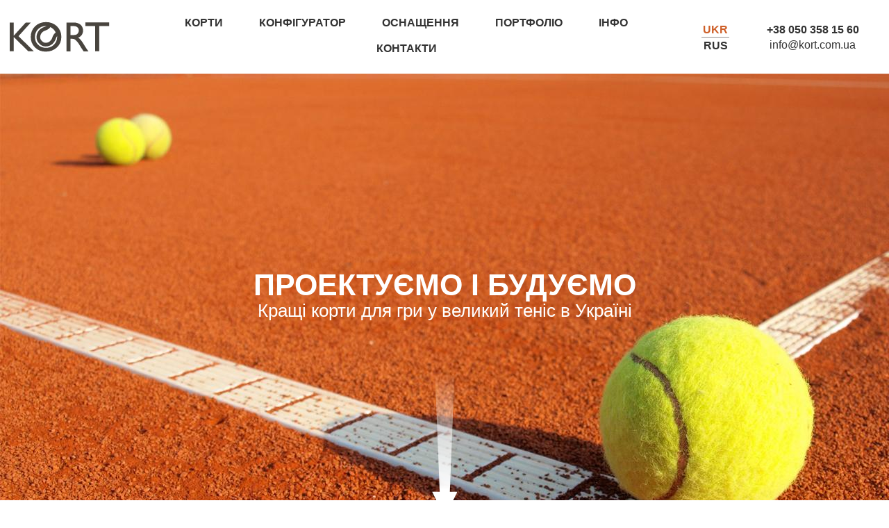

--- FILE ---
content_type: text/html; charset=UTF-8
request_url: https://kort.com.ua/uk
body_size: 8223
content:
<!DOCTYPE html>
<html lang="uk" dir="ltr">
  <head prefix="og: http://ogp.me/ns#">
    <meta charset="utf-8" />
<meta property="og:type" content="website" />
<meta name="title" content="Будівництво тенісних кортів і універсальних майданчиків | Kort від Sportsvit" property="og:title" />
<meta name="MobileOptimized" content="width" />
<meta name="HandheldFriendly" content="true" />
<meta name="viewport" content="width=device-width, initial-scale=1.0" />
<meta name="SKYPE_TOOLBAR" content="SKYPE_TOOLBAR_PARSER_COMPATIBLE" />
<meta name="format-detection" content="telephone=no" />
<link rel="shortcut icon" href="/themes/virdini/vmin/favicon.ico" type="image/vnd.microsoft.icon" />
<link rel="preconnect" href="https://www.googletagmanager.com" />
<meta property="og:site_name" content="Будівництво тенісних кортів і універсальних майданчиків" />
<meta name="twitter:card" content="summary_large_image" />
<meta property="og:url" content="https://kort.com.ua/uk" />
<meta property="og:locale" content="uk_UA" />
<meta property="og:image" content="https://kort.com.ua/sites/default/files/styles/vsocial/public/vsocial/soc.jpg?itok=3FyuQmoZ" />
<meta property="og:image:width" content="1175" />
<meta property="og:image:height" content="615" />
<meta property="og:image:type" content="image/jpeg" />
<script>(function(w,d,s,l,i){w[l]=w[l]||[];w[l].push({'gtm.start':new Date().getTime(),event:'gtm.js'});var f=d.getElementsByTagName(s)[0];var j=d.createElement(s);var dl=l!='dataLayer'?'&amp;l='+l:'';j.src='https://www.googletagmanager.com/gtm.js?id='+i+dl+'';j.async=true;f.parentNode.insertBefore(j,f);})(window,document,'script','dataLayer','GTM-P97675L');</script>

    <title>Будівництво тенісних кортів і універсальних майданчиків | Kort від Sportsvit</title>
    <link rel="stylesheet" href="/sites/default/files/css/css_27fz0uvPpQoRtlMdU3ib3QwlGmMRWfctCYgkHfzVhYE.css?rtmx5e" media="all" />

<!--[if IE]>
<link rel="stylesheet" href="/sites/default/files/css/css_QtKIjq4DPiZXL1gXu5jlFplNxmLNiTB7Bsjm22E_gMc.css?rtmx5e" media="all" />
<![endif]-->
<link rel="stylesheet" href="/sites/default/files/css/css_JsOz_Dlj_gZ-8j1ZhGaBEIB3UYSNILY-YJIUSmjbKIo.css?rtmx5e" media="all" />
<link rel="stylesheet" href="/sites/default/files/css/css_5uHDR0e1EpZDqTt3w3d3wJQIuRK_xWlkGq11kCI97no.css?rtmx5e" media="all" />

    
  </head>
  <body class="q-front">
    <noscript class="visually-hidden" aria-hidden="true"><iframe src="https://www.googletagmanager.com/ns.html?id=GTM-P97675L" height="0" width="0" title="Google Tag Manager"></iframe></noscript>
    
<div class="ovh">
<header class="wr">
  <div class="hcontact">
  
    
      <strong><a href="tel:+380503581560">+38 050 358 15 60</a></strong>
    <div>info@kort.com.ua</div>
  </div>
<div class="logo">


      <img src="/themes/virdini/vmin/logo.svg" alt="Головна" class="logo0" />
  </div>
<div class="language-switcher-language-url bl-language bl-language-blocklanguage-interface" role="navigation">
  
    
      <ul><li hreflang="uk" data-drupal-link-system-path="&lt;front&gt;" class="is-active"><span class="language-link">Ukr</span></li><li hreflang="ru" data-drupal-link-system-path="&lt;front&gt;"><a href="/ru" class="ru" title="Russian" hreflang="ru">Rus</a></li></ul>
  </div>

<nav class="bl-menu m--main">
      
  <h3 class="mm">
    Меню
    <i class="mm-h"></i>
  </h3>
  
        <ul class="vm-0"><li data-e="1"><span class="vml"><a href="/uk" title="Корти" data-drupal-link-system-path="&lt;front&gt;" class="is-active">Корти</a><i class="vml-h"><i></i><i></i></i></span><ul class="vm-1"><li><span class="vml"><a href="/uk/universalniy-tenisniy-kort" data-drupal-link-system-path="node/5">Універсальний</a></span></li><li><span class="vml"><a href="/uk/tenisniy-kort-z-pokrittyam-poliuretan" data-drupal-link-system-path="node/15">Поліуретановий</a></span></li><li><span class="vml"><a href="/uk/tenisniy-kort-z-pokrittyam-shtuchna-trava" data-drupal-link-system-path="node/19">Штучна трава</a></span></li><li><span class="vml"><a href="/uk/tenisniy-kort-z-pokrittyam-grunt" data-drupal-link-system-path="node/18">Грунтовий</a></span></li><li><span class="vml"><a href="/uk/tenisniy-kort-z-pokrittyam-na-tverdiy-osnovi-akrilovomu-vodnomu-skladi-abo-khard" data-drupal-link-system-path="node/20">Хард</a></span></li></ul></li><li><span class="vml"><a href="/uk/config" data-drupal-link-system-path="config">Конфігуратор</a></span></li><li data-e="1"><span class="vml"><span title="Оснащення" data-drupal-link-system-path="&lt;front&gt;" class="is-active">Оснащення</span><i class="vml-h"><i></i><i></i></i></span><ul class="vm-1"><li><span class="vml"><a href="/uk/equipment/osvitlennya" data-drupal-link-system-path="node/6">Освітлення</a></span></li><li><span class="vml"><a href="/uk/equipment/ogorozha" data-drupal-link-system-path="node/28">Огорожа</a></span></li><li><span class="vml"><a href="/uk/equipment/tribuni-ta-zoni-vidpochinku" data-drupal-link-system-path="node/30">Трибуни та зони відпочинку</a></span></li><li><span class="vml"><a href="/uk/equipment/nakrittya-tenisnikh-kortiv" data-drupal-link-system-path="node/31">&quot;Накриття&quot; </a></span></li><li><span class="vml"><a href="/uk/equipment/rekonstrukciya-tenisnikh-kortiv" data-drupal-link-system-path="node/32">Реконструкція</a></span></li></ul></li><li><span class="vml"><a href="/uk/portfolio" data-drupal-link-system-path="portfolio">Портфоліо</a></span></li><li data-e="1"><span class="vml"><span data-drupal-link-system-path="&lt;front&gt;" class="is-active">Інфо</span><i class="vml-h"><i></i><i></i></i></span><ul class="vm-1"><li><span class="vml"><a href="/uk/pro-nas" data-drupal-link-system-path="node/4">Про нас</a></span></li><li><span class="vml"><a href="/uk/articles" data-drupal-link-system-path="articles">Статті</a></span></li></ul></li><li><span class="vml"><a href="/uk/kontakti" data-drupal-link-system-path="node/27">Контакти</a></span></li></ul>
  </nav>


</header>
  <div class="views-element-container bl-views bl-views-blockslider-block-1">
  
    
      <div><div class="js-view-dom-id-fb66dd8e041f4dc86648cf46359452c6c022ba0fb4e2e8a369e459108fd2f405">
  
    
      
      <div class="view-content">
      <div class="flexslider">
  
  <ul class="slides">

          <li>  <div style="color: #fff;" class="slide">
  <div class="slide-in">
    <div class="h1"><span>Проектуємо і будуємо</span>
</div>
    
            <div data-fn="body" class="field f_i"><p>Кращі корти для гри у великий теніс в Україні</p>
</div>
      
  </div>
  
            <div data-fn="bg" class="field f_i">    <picture>
                <!--[if IE 9]><video style="display: none;"><![endif]-->
              <source srcset="/sites/default/files/2018-12/untitled-2.jpg 1x" media="all and (min-width: 1601px)" type="image/jpeg"/>
              <source srcset="/sites/default/files/styles/slide_2/public/2018-12/untitled-2.jpg?itok=HVYOeo4y 1x" media="all and (min-width: 1281px)" type="image/jpeg"/>
              <source srcset="/sites/default/files/styles/slide_1/public/2018-12/untitled-2.jpg?itok=s0mtZ4FU 1x" media="all and (min-width: 961px)" type="image/jpeg"/>
              <source srcset="/sites/default/files/styles/slide/public/2018-12/untitled-2.jpg?itok=lP-kAP7l 1x" media="all and (min-width: 960px)" type="image/jpeg"/>
            <!--[if IE 9]></video><![endif]-->
            <img src="[data-uri]" alt="Проектуємо і будуємо" title="Проектуємо і будуємо" />

  </picture>

</div>
      
  </div>
</li>
    
  </ul>

</div>

    </div>
  
          </div>
</div>

  </div>
<div class="front-text">
  
  
      <div class="wr">
      <div class="front-text-in">
        <div>
          <p class="text-align-justify">"Спорт Світ" - компанія, яка з 1993 року займається будівництвом спортивних об'єктів і виробництвом інвентарю. В арсеналі компанії є завод з виробництва металевих конструкцій, спецтехніка для спорудження спортивних та ігрових майданчиків. Все обладнання, вироблене на заводі компанії має сертифікати відповідності та висновок державної санітарно-епідеміологічної експертизи.</p>

<ul>
	<li class="text-align-justify">проектування, будівництво і оснащення тенісних кортів та інших спортивних майданчиків "під ключ";</li>
	<li class="text-align-justify">розробка, виробництво і реалізація різного спортивного обладнання та металоконструкцій;</li>
	<li class="text-align-justify">виготовлення та монтаж повітронаповнюваних конструкцій ("накриття" ігрових зон).</li>
</ul>

          <div class="text-align-center"><img src="themes/virdini/vmin/img/slogo.svg" width="400"></div>
          <div class="text-align-center"><img src="themes/virdini/vmin/logo1.svg" width="160"></div>
        </div>
      </div>
    </div>
  </div>


  

  


  <div class="bl-system bl-system-main-block">
  
    
      <div class="views-element-container"><div class="js-view-dom-id-edfcc08cd424f458c23e0d3ca4db1d14133c6e8e08b71802c4fbedfe666c8042">
  
    
      
      <div class="view-content">
          <div class="views-row">
    <div class="views-field views-field-nothing"><span class="field-content"></span></div>
  </div>

    </div>
  
          </div>
</div>

  </div>
<div class="kort-text">
  <div class="kort-text-in">
    <div class="mw620 wr">
      
              <div class="h1">Конфігуратор тенісних кортів</div>
            
              <p class="text-align-justify">Спроектуй свій особистий корт в конфігураторі і отримай візуальне уявлення майбутнього майданчика. Ви можете обрати необхідний тип покриття, основне ігрове обладнання (стійки, сітки), оснащення: освітлення, огорожу, трибуни, а також додаткові елементи для універсальної ігрової зони: баскетбольні стійки, мініфутбольні ворота, волейбольні та бадмінтонні стійки, розмітку, сітки та інше.</p>

          </div>
    <div class="more-link"><a href="/uk/config">Перейти до конфігуратору</a></div>
  </div>
</div>
<div class="views-element-container">
  
      <div class="h1">Наші роботи</div>
    
      <div><div class="js-view-dom-id-a837cc883495aa331c0949c0a937a8bcf9301b1d96fff6dde27feccddfcc44c0">
  
  
  <div class="mw620"><p class="text-align-justify">Фотогалерея робіт з побудованих спортивних майданчиків. У переліку представлені фото тенісних кортів з різноманітною конфігурацією та розташуванням, в закритих залах та на вуличних майданчиках.</p>
</div>

  <div data-c="7" class="pgr1 photos-grid">
    <div class="views-element-container">  <div class="work-teaser">
  
  
  
            <div data-fn="cover" class="field f_i">  <a href="/uk/portfolio/tenisniy-kort-u-slisne">  <picture>
                <!--[if IE 9]><video style="display: none;"><![endif]-->
              <source srcset="/sites/default/files/styles/work_2/public/2019-02/sportsvit_20_of_79.jpg?itok=spi14iYT 1x" media="all and (min-width: 1600px)" type="image/jpeg"/>
              <source srcset="/sites/default/files/styles/work_3/public/2019-02/sportsvit_20_of_79.jpg?itok=Nwi9x7AL 1x" media="all and (min-width: 1281px)" type="image/jpeg"/>
              <source srcset="/sites/default/files/styles/work_2/public/2019-02/sportsvit_20_of_79.jpg?itok=spi14iYT 1x" media="all and (min-width: 1280px)" type="image/jpeg"/>
              <source srcset="/sites/default/files/styles/work_3/public/2019-02/sportsvit_20_of_79.jpg?itok=Nwi9x7AL 1x" media="all and (min-width: 961px)" type="image/jpeg"/>
              <source srcset="/sites/default/files/styles/work_2/public/2019-02/sportsvit_20_of_79.jpg?itok=spi14iYT 1x" media="all and (min-width: 960px)" type="image/jpeg"/>
              <source srcset="/sites/default/files/styles/work/public/2019-02/sportsvit_20_of_79.jpg?itok=7BjcG48m 1x" media="all and (min-width: 481px)" type="image/jpeg"/>
              <source srcset="/sites/default/files/styles/work_1/public/2019-02/sportsvit_20_of_79.jpg?itok=XzwqhcnY 1x" media="all and (min-width: 321px)" type="image/jpeg"/>
            <!--[if IE 9]></video><![endif]-->
            <img src="/sites/default/files/styles/work/public/2019-02/sportsvit_20_of_79.jpg?itok=7BjcG48m" alt="Тенісний корт у с.Лісне" title="Тенісний корт у с.Лісне" />

  </picture>
</a>
</div>
      
</div>


</div>

      <div class="work-teaser">
  
  
  
            <div data-fn="cover" class="field f_i">  <a href="/uk/portfolio/universalna-maydanchik-v-kotedzhnomu-mistechku">  <picture>
                <!--[if IE 9]><video style="display: none;"><![endif]-->
              <source srcset="/sites/default/files/styles/work/public/2019-02/sportsvit_6_of_24.jpg?itok=GrCmobpm 1x" media="all and (min-width: 1600px)" type="image/jpeg"/>
              <source srcset="/sites/default/files/styles/work_1/public/2019-02/sportsvit_6_of_24.jpg?itok=n6j0kI33 1x" media="all and (min-width: 1281px)" type="image/jpeg"/>
              <source srcset="/sites/default/files/styles/work/public/2019-02/sportsvit_6_of_24.jpg?itok=GrCmobpm 1x" media="all and (min-width: 1280px)" type="image/jpeg"/>
              <source srcset="/sites/default/files/styles/work_1/public/2019-02/sportsvit_6_of_24.jpg?itok=n6j0kI33 1x" media="all and (min-width: 961px)" type="image/jpeg"/>
              <source srcset="/sites/default/files/styles/work/public/2019-02/sportsvit_6_of_24.jpg?itok=GrCmobpm 1x" media="all and (min-width: 481px)" type="image/jpeg"/>
              <source srcset="/sites/default/files/styles/work_1/public/2019-02/sportsvit_6_of_24.jpg?itok=n6j0kI33 1x" media="all and (min-width: 321px)" type="image/jpeg"/>
            <!--[if IE 9]></video><![endif]-->
            <img src="/sites/default/files/styles/work/public/2019-02/sportsvit_6_of_24.jpg?itok=GrCmobpm" alt="Універсальна майданчик в котеджному містечку" title="Універсальна майданчик в котеджному містечку" />

  </picture>
</a>
</div>
      
</div>

  <div class="work-teaser">
  
  
  
            <div data-fn="cover" class="field f_i">  <a href="/uk/portfolio/tenisniy-kort-u-mkievi">  <picture>
                <!--[if IE 9]><video style="display: none;"><![endif]-->
              <source srcset="/sites/default/files/styles/work/public/2019-02/img_0567.jpg?itok=yo_kW-NO 1x" media="all and (min-width: 1600px)" type="image/jpeg"/>
              <source srcset="/sites/default/files/styles/work_1/public/2019-02/img_0567.jpg?itok=sN7g1DKf 1x" media="all and (min-width: 1281px)" type="image/jpeg"/>
              <source srcset="/sites/default/files/styles/work/public/2019-02/img_0567.jpg?itok=yo_kW-NO 1x" media="all and (min-width: 1280px)" type="image/jpeg"/>
              <source srcset="/sites/default/files/styles/work_1/public/2019-02/img_0567.jpg?itok=sN7g1DKf 1x" media="all and (min-width: 961px)" type="image/jpeg"/>
              <source srcset="/sites/default/files/styles/work/public/2019-02/img_0567.jpg?itok=yo_kW-NO 1x" media="all and (min-width: 481px)" type="image/jpeg"/>
              <source srcset="/sites/default/files/styles/work_1/public/2019-02/img_0567.jpg?itok=sN7g1DKf 1x" media="all and (min-width: 321px)" type="image/jpeg"/>
            <!--[if IE 9]></video><![endif]-->
            <img src="/sites/default/files/styles/work/public/2019-02/img_0567.jpg?itok=yo_kW-NO" alt="Тенісний корт у м.Києві" title="Тенісний корт у м.Києві" />

  </picture>
</a>
</div>
      
</div>

  <div class="work-teaser">
  
  
  
            <div data-fn="cover" class="field f_i">  <a href="/uk/portfolio/tenisniy-kort-na-gori">  <picture>
                <!--[if IE 9]><video style="display: none;"><![endif]-->
              <source srcset="/sites/default/files/styles/work/public/2019-01/sportsvit_1_of_20_0.jpg?itok=gi8NJ83S 1x" media="all and (min-width: 1600px)" type="image/jpeg"/>
              <source srcset="/sites/default/files/styles/work_1/public/2019-01/sportsvit_1_of_20_0.jpg?itok=dXBqhqMU 1x" media="all and (min-width: 1281px)" type="image/jpeg"/>
              <source srcset="/sites/default/files/styles/work/public/2019-01/sportsvit_1_of_20_0.jpg?itok=gi8NJ83S 1x" media="all and (min-width: 1280px)" type="image/jpeg"/>
              <source srcset="/sites/default/files/styles/work_1/public/2019-01/sportsvit_1_of_20_0.jpg?itok=dXBqhqMU 1x" media="all and (min-width: 961px)" type="image/jpeg"/>
              <source srcset="/sites/default/files/styles/work/public/2019-01/sportsvit_1_of_20_0.jpg?itok=gi8NJ83S 1x" media="all and (min-width: 481px)" type="image/jpeg"/>
              <source srcset="/sites/default/files/styles/work_1/public/2019-01/sportsvit_1_of_20_0.jpg?itok=dXBqhqMU 1x" media="all and (min-width: 321px)" type="image/jpeg"/>
            <!--[if IE 9]></video><![endif]-->
            <img src="/sites/default/files/styles/work/public/2019-01/sportsvit_1_of_20_0.jpg?itok=gi8NJ83S" alt="Тенісний корт на горі" title="Тенісний корт на горі" />

  </picture>
</a>
</div>
      
</div>

  <div class="work-teaser">
  
  
  
            <div data-fn="cover" class="field f_i">  <a href="/uk/portfolio/universalniy-maydanchik-u-skryukivschina">  <picture>
                <!--[if IE 9]><video style="display: none;"><![endif]-->
              <source srcset="/sites/default/files/styles/work/public/2019-02/sportsvit_6_of_6_3_0.jpg?itok=grNXrWTT 1x" media="all and (min-width: 1600px)" type="image/jpeg"/>
              <source srcset="/sites/default/files/styles/work_1/public/2019-02/sportsvit_6_of_6_3_0.jpg?itok=Dlc1UvpP 1x" media="all and (min-width: 1281px)" type="image/jpeg"/>
              <source srcset="/sites/default/files/styles/work/public/2019-02/sportsvit_6_of_6_3_0.jpg?itok=grNXrWTT 1x" media="all and (min-width: 1280px)" type="image/jpeg"/>
              <source srcset="/sites/default/files/styles/work_1/public/2019-02/sportsvit_6_of_6_3_0.jpg?itok=Dlc1UvpP 1x" media="all and (min-width: 961px)" type="image/jpeg"/>
              <source srcset="/sites/default/files/styles/work/public/2019-02/sportsvit_6_of_6_3_0.jpg?itok=grNXrWTT 1x" media="all and (min-width: 481px)" type="image/jpeg"/>
              <source srcset="/sites/default/files/styles/work_1/public/2019-02/sportsvit_6_of_6_3_0.jpg?itok=Dlc1UvpP 1x" media="all and (min-width: 321px)" type="image/jpeg"/>
            <!--[if IE 9]></video><![endif]-->
            <img src="/sites/default/files/styles/work/public/2019-02/sportsvit_6_of_6_3_0.jpg?itok=grNXrWTT" alt="Універсальний майданчик у с.Крюківщина" title="Універсальний майданчик у с.Крюківщина" />

  </picture>
</a>
</div>
      
</div>

  <div class="work-teaser">
  
  
  
            <div data-fn="cover" class="field f_i">  <a href="/uk/portfolio/universalniy-sportivniy-zal-u-zhk-komfort-taun">  <picture>
                <!--[if IE 9]><video style="display: none;"><![endif]-->
              <source srcset="/sites/default/files/styles/work/public/2019-02/sportsvit_7_of_139_0.jpg?itok=QiOjg27K 1x" media="all and (min-width: 1600px)" type="image/jpeg"/>
              <source srcset="/sites/default/files/styles/work_1/public/2019-02/sportsvit_7_of_139_0.jpg?itok=k6DB1itY 1x" media="all and (min-width: 1281px)" type="image/jpeg"/>
              <source srcset="/sites/default/files/styles/work/public/2019-02/sportsvit_7_of_139_0.jpg?itok=QiOjg27K 1x" media="all and (min-width: 1280px)" type="image/jpeg"/>
              <source srcset="/sites/default/files/styles/work_1/public/2019-02/sportsvit_7_of_139_0.jpg?itok=k6DB1itY 1x" media="all and (min-width: 961px)" type="image/jpeg"/>
              <source srcset="/sites/default/files/styles/work/public/2019-02/sportsvit_7_of_139_0.jpg?itok=QiOjg27K 1x" media="all and (min-width: 481px)" type="image/jpeg"/>
              <source srcset="/sites/default/files/styles/work_1/public/2019-02/sportsvit_7_of_139_0.jpg?itok=k6DB1itY 1x" media="all and (min-width: 321px)" type="image/jpeg"/>
            <!--[if IE 9]></video><![endif]-->
            <img src="/sites/default/files/styles/work/public/2019-02/sportsvit_7_of_139_0.jpg?itok=QiOjg27K" alt="Універсальний спортивний зал у ЖК Комфорт Таун" title="Універсальний спортивний зал у ЖК Комфорт Таун" />

  </picture>
</a>
</div>
      
</div>

  <div class="work-teaser">
  
  
  
            <div data-fn="cover" class="field f_i">  <a href="/uk/portfolio/tenisniy-kort-z-pokrittyam-poliuretan">  <picture>
                <!--[if IE 9]><video style="display: none;"><![endif]-->
              <source srcset="/sites/default/files/styles/work/public/2019-02/sportsvit_3_of_3.jpg?itok=GEnsS-k6 1x" media="all and (min-width: 1600px)" type="image/jpeg"/>
              <source srcset="/sites/default/files/styles/work_1/public/2019-02/sportsvit_3_of_3.jpg?itok=4uAuqN_L 1x" media="all and (min-width: 1281px)" type="image/jpeg"/>
              <source srcset="/sites/default/files/styles/work/public/2019-02/sportsvit_3_of_3.jpg?itok=GEnsS-k6 1x" media="all and (min-width: 1280px)" type="image/jpeg"/>
              <source srcset="/sites/default/files/styles/work_1/public/2019-02/sportsvit_3_of_3.jpg?itok=4uAuqN_L 1x" media="all and (min-width: 961px)" type="image/jpeg"/>
              <source srcset="/sites/default/files/styles/work/public/2019-02/sportsvit_3_of_3.jpg?itok=GEnsS-k6 1x" media="all and (min-width: 481px)" type="image/jpeg"/>
              <source srcset="/sites/default/files/styles/work_1/public/2019-02/sportsvit_3_of_3.jpg?itok=4uAuqN_L 1x" media="all and (min-width: 321px)" type="image/jpeg"/>
            <!--[if IE 9]></video><![endif]-->
            <img src="/sites/default/files/styles/work/public/2019-02/sportsvit_3_of_3.jpg?itok=GEnsS-k6" alt="Тенісний корт з покриттям поліуретан" title="Тенісний корт з покриттям поліуретан" />

  </picture>
</a>
</div>
      
</div>


  </div>
  <div class="more-link"><a href="/uk/portfolio">Дивитися всі роботи</a></div>
</div>
</div>

  </div>
<div class="views-element-container">
  
      <div class="h1">Які бувають тенісні корти?</div>
    
      <div><div class="coating-list js-view-dom-id-480180c9f138fa549800602ba796810e36446088bc0522af68beeebc93106052">
  
    
      <div class="view-header">
      Види тенісних кортів, будівництвом яких займається компанія "Спорт Світ", їх схожості, відмінності та особливості.
    </div>
      
      <div class="view-content">
          <div class="views-row">
    <div class="clearfix">
  <div class="coating-t">
    <div>
      <div class="node-title"><a href="/uk/tenisniy-kort-z-pokrittyam-na-tverdiy-osnovi-akrilovomu-vodnomu-skladi-abo-khard"><strong><span>Тенісний корт з покриттям на твердій основі (акриловому водному складі) або Хард</span>
</strong></a></div>
      
            <div data-fn="body" class="field f_i"><p class="text-align-justify">Акрилове покриття - синтетичне тверде покриття, призначене для ігор професійних тенісистів. Покриття характеризується швидкістю відскоку м'яча і швидким темпом гри, регулюється кількістю пом'якшуючих шарів. Підходить як для вуличних майданчиків, так і закритих залів.</p>
</div>
      
            <div data-fn="cover" class="field f_i">  <a href="/uk/tenisniy-kort-z-pokrittyam-na-tverdiy-osnovi-akrilovomu-vodnomu-skladi-abo-khard">  <picture>
                <!--[if IE 9]><video style="display: none;"><![endif]-->
              <source srcset="/sites/default/files/styles/coating_3/public/2019-01/sloi2_3.png?itok=QYj30sec 1x" media="all and (min-width: 1600px)" type="image/png"/>
              <source srcset="/sites/default/files/styles/coating_2/public/2019-01/sloi2_3.png?itok=9VQ5hu2d 1x" media="all and (min-width: 1280px)" type="image/png"/>
              <source srcset="/sites/default/files/styles/coating_1/public/2019-01/sloi2_3.png?itok=adD9-yZE 1x" media="all and (min-width: 641px)" type="image/png"/>
              <source srcset="/sites/default/files/styles/coating/public/2019-01/sloi2_3.png?itok=QaCuSkWi 1x" media="all and (min-width: 640px)" type="image/png"/>
              <source srcset="/sites/default/files/styles/coating_2/public/2019-01/sloi2_3.png?itok=9VQ5hu2d 1x" media="all and (min-width: 481px)" type="image/png"/>
              <source srcset="/sites/default/files/styles/coating_1/public/2019-01/sloi2_3.png?itok=adD9-yZE 1x" media="all and (min-width: 321px)" type="image/png"/>
            <!--[if IE 9]></video><![endif]-->
            <img src="/sites/default/files/styles/coating/public/2019-01/sloi2_3.png?itok=QaCuSkWi" alt="Тенісний корт з покриттям на твердій основі (акриловому водному складі) або Хард" title="Тенісний корт з покриттям на твердій основі (акриловому водному складі) або Хард" />

  </picture>
</a>
</div>
      
      <div class="more-link"><a href="/uk/tenisniy-kort-z-pokrittyam-na-tverdiy-osnovi-akrilovomu-vodnomu-skladi-abo-khard" style="color: #ffffff; background: #2b466a;">Детальніше про покриття</a></div>
    </div>
  </div>
</div>
<div class="more-link"><a href="/uk/tenisniy-kort-z-pokrittyam-na-tverdiy-osnovi-akrilovomu-vodnomu-skladi-abo-khard" style="color: #ffffff; background: #2b466a;">Детальніше про покриття</a></div>

  </div>
    <div class="views-row">
    <div class="clearfix">
  <div class="coating-t">
    <div>
      <div class="node-title"><a href="/uk/tenisniy-kort-z-pokrittyam-shtuchna-trava"><strong><span>Тенісний корт з покриттям штучна трава</span>
</strong></a></div>
      
            <div data-fn="body" class="field f_i"><p class="text-align-justify">Покриття штучна трава - синтетичний килим з ворсом однакової довжини для ігрових видів спорту. Тенісний корт з покриттям штучна трава є самим м'яким і повільним, щодо відскоку м'яча. Корт ідеально підійде, як для новачків так і для професіоналів. Підходить як для вуличних майданчиків, так і закритих залів.</p>
</div>
      
            <div data-fn="cover" class="field f_i">  <a href="/uk/tenisniy-kort-z-pokrittyam-shtuchna-trava">  <picture>
                <!--[if IE 9]><video style="display: none;"><![endif]-->
              <source srcset="/sites/default/files/styles/coating_3/public/2019-01/sloi_0.png?itok=eTX3LHBT 1x" media="all and (min-width: 1600px)" type="image/png"/>
              <source srcset="/sites/default/files/styles/coating_2/public/2019-01/sloi_0.png?itok=voM3MO2d 1x" media="all and (min-width: 1280px)" type="image/png"/>
              <source srcset="/sites/default/files/styles/coating_1/public/2019-01/sloi_0.png?itok=AIJV3yB9 1x" media="all and (min-width: 641px)" type="image/png"/>
              <source srcset="/sites/default/files/styles/coating/public/2019-01/sloi_0.png?itok=2vEE_JBT 1x" media="all and (min-width: 640px)" type="image/png"/>
              <source srcset="/sites/default/files/styles/coating_2/public/2019-01/sloi_0.png?itok=voM3MO2d 1x" media="all and (min-width: 481px)" type="image/png"/>
              <source srcset="/sites/default/files/styles/coating_1/public/2019-01/sloi_0.png?itok=AIJV3yB9 1x" media="all and (min-width: 321px)" type="image/png"/>
            <!--[if IE 9]></video><![endif]-->
            <img src="/sites/default/files/styles/coating/public/2019-01/sloi_0.png?itok=2vEE_JBT" alt="Тенісний корт з покриттям штучна трава" title="Тенісний корт з покриттям штучна трава" />

  </picture>
</a>
</div>
      
      <div class="more-link"><a href="/uk/tenisniy-kort-z-pokrittyam-shtuchna-trava" style="color: #ffffff; background: #355421;">Детальніше про покриття</a></div>
    </div>
  </div>
</div>
<div class="more-link"><a href="/uk/tenisniy-kort-z-pokrittyam-shtuchna-trava" style="color: #ffffff; background: #355421;">Детальніше про покриття</a></div>

  </div>
    <div class="views-row">
    <div class="clearfix">
  <div class="coating-t">
    <div>
      <div class="node-title"><a href="/uk/tenisniy-kort-z-pokrittyam-grunt"><strong><span>Тенісний корт з покриттям ґрунт</span>
</strong></a></div>
      
            <div data-fn="body" class="field f_i"><p class="text-align-justify">Тенісний корт з ґрунтовим покриттям є найповільнішим щодо темпу гри, що дозволяє гравцям грати довгі партії. Особливість корту полягає ще і в високому відскоку м'яча. Ґрунтовий корт підходить, як для новачків так і для професіоналів. Підходить як для вуличних майданчиків, так і закритих залів.</p>
</div>
      
            <div data-fn="cover" class="field f_i">  <a href="/uk/tenisniy-kort-z-pokrittyam-grunt">  <picture>
                <!--[if IE 9]><video style="display: none;"><![endif]-->
              <source srcset="/sites/default/files/styles/coating_3/public/2019-01/sloi4.png?itok=zpf_4XOb 1x" media="all and (min-width: 1600px)" type="image/png"/>
              <source srcset="/sites/default/files/styles/coating_2/public/2019-01/sloi4.png?itok=XQHKMviN 1x" media="all and (min-width: 1280px)" type="image/png"/>
              <source srcset="/sites/default/files/styles/coating_1/public/2019-01/sloi4.png?itok=76Jyeytx 1x" media="all and (min-width: 641px)" type="image/png"/>
              <source srcset="/sites/default/files/styles/coating/public/2019-01/sloi4.png?itok=VIgHYU-E 1x" media="all and (min-width: 640px)" type="image/png"/>
              <source srcset="/sites/default/files/styles/coating_2/public/2019-01/sloi4.png?itok=XQHKMviN 1x" media="all and (min-width: 481px)" type="image/png"/>
              <source srcset="/sites/default/files/styles/coating_1/public/2019-01/sloi4.png?itok=76Jyeytx 1x" media="all and (min-width: 321px)" type="image/png"/>
            <!--[if IE 9]></video><![endif]-->
            <img src="/sites/default/files/styles/coating/public/2019-01/sloi4.png?itok=VIgHYU-E" alt="Тенісний корт з покриттям ґрунт" title="Тенісний корт з покриттям ґрунт" />

  </picture>
</a>
</div>
      
      <div class="more-link"><a href="/uk/tenisniy-kort-z-pokrittyam-grunt" style="color: #ffffff; background: #5e3b15;">Детальніше про покриття</a></div>
    </div>
  </div>
</div>
<div class="more-link"><a href="/uk/tenisniy-kort-z-pokrittyam-grunt" style="color: #ffffff; background: #5e3b15;">Детальніше про покриття</a></div>

  </div>
    <div class="views-row">
    <div class="clearfix">
  <div class="coating-t">
    <div>
      <div class="node-title"><a href="/uk/tenisniy-kort-z-pokrittyam-poliuretan"><strong><span>Тенісний корт з покриттям поліуретан</span>
</strong></a></div>
      
            <div data-fn="body" class="field f_i"><p class="text-align-justify">Поліуретанове покриття - одношарове безшовне синтетичне покриття для ігрових видів спорту. Тенісний корт з поліуретановим покриття є самим м'яким і безпечним для ігор. Поліуретановий тенісний корт ідеально підійде, як для новачків так і для професіоналів. Підходить як для вуличних майданчиків, так і закритих залів.</p>
</div>
      
            <div data-fn="cover" class="field f_i">  <a href="/uk/tenisniy-kort-z-pokrittyam-poliuretan">  <picture>
                <!--[if IE 9]><video style="display: none;"><![endif]-->
              <source srcset="/sites/default/files/styles/coating_3/public/2019-01/sloi3.png?itok=lZq99lgu 1x" media="all and (min-width: 1600px)" type="image/png"/>
              <source srcset="/sites/default/files/styles/coating_2/public/2019-01/sloi3.png?itok=WOgL6XJQ 1x" media="all and (min-width: 1280px)" type="image/png"/>
              <source srcset="/sites/default/files/styles/coating_1/public/2019-01/sloi3.png?itok=GopyZFuL 1x" media="all and (min-width: 641px)" type="image/png"/>
              <source srcset="/sites/default/files/styles/coating/public/2019-01/sloi3.png?itok=AH2B5mo_ 1x" media="all and (min-width: 640px)" type="image/png"/>
              <source srcset="/sites/default/files/styles/coating_2/public/2019-01/sloi3.png?itok=WOgL6XJQ 1x" media="all and (min-width: 481px)" type="image/png"/>
              <source srcset="/sites/default/files/styles/coating_1/public/2019-01/sloi3.png?itok=GopyZFuL 1x" media="all and (min-width: 321px)" type="image/png"/>
            <!--[if IE 9]></video><![endif]-->
            <img src="/sites/default/files/styles/coating/public/2019-01/sloi3.png?itok=AH2B5mo_" alt="Тенісний корт з покриттям поліуретан" title="Тенісний корт з покриттям поліуретан" />

  </picture>
</a>
</div>
      
      <div class="more-link"><a href="/uk/tenisniy-kort-z-pokrittyam-poliuretan" style="color: #ffffff; background: #ed6834;">Детальніше про покриття</a></div>
    </div>
  </div>
</div>
<div class="more-link"><a href="/uk/tenisniy-kort-z-pokrittyam-poliuretan" style="color: #ffffff; background: #ed6834;">Детальніше про покриття</a></div>

  </div>

    </div>
  
          </div>
</div>

  </div>



<div class="contactmap">
  <div class="call"><a href="#">Замовити прорахунок корту</a></div>
  <div class="contactmap1">
    <div id="map"></div>
    <div class="contactmap-in text-align-center">
      
              <div class="h3">Контакти</div>
            
              <p>Адреса: м. Київ, вул. Бориса Гмирі 1/2, оф. 218а</p>
                  <div>Тел.:<a href="tel:+380503581560">+38 050 358 15 60</a></div>
                <div>Email: <a href="mailto:info@kort.com.ua">info@kort.com.ua</a></div>
        <div class="vpages">
      <a data-sn="facebook" href="https://www.facebook.com/sportsvit.com.ua" rel="noopener publisher" title="Facebook" target="_blank"><i></i></a>
      <a data-sn="google" href="https://plus.google.com/+%D0%A1%D0%BF%D0%BE%D1%80%D1%82%D0%A1%D0%B2%D1%96%D1%82" rel="noopener publisher" title="Google+" target="_blank"><i></i></a>
      <a data-sn="youtube" href="https://www.youtube.com/channel/UCDDTuGQOKahn18aG0iyUfsw" rel="noopener publisher" title="YouTube" target="_blank"><i></i></a>
      <a data-sn="twitter" href="https://twitter.com/sportsvit" rel="noopener publisher" title="Twitter" target="_blank"><i></i></a>
  </div>

          </div>
  </div>

</div>

<div class="order-form">
  <div class="order-form-shadow"></div>
  <div class="order-form-con">
    <i class="order-form-close"></i>
    
        
          
<form class="vcustom-ordercalculation-form" data-drupal-selector="vcustom-ordercalculation-form" action="/uk" method="post" id="vcustom-ordercalculation-form" accept-charset="UTF-8">
  <div class="js-form-item form-item js-form-type-textfield form-item-name js-form-item-name">
      <label for="edit-name" class="js-form-required form-required">Прізвище та ім'я</label>
        <input data-drupal-selector="edit-name" type="text" id="edit-name" name="name" value="" size="60" maxlength="128" class="form-text required" required="required" aria-required="true" />

        </div>
<div class="js-form-item form-item js-form-type-tel form-item-phone js-form-item-phone">
      <label for="edit-phone" class="js-form-required form-required">Телефон</label>
        <input data-drupal-selector="edit-phone" type="tel" id="edit-phone" name="phone" value="" size="30" maxlength="128" class="form-tel required" required="required" aria-required="true" />

        </div>
<div class="js-form-item form-item js-form-type-email form-item-email js-form-item-email">
      <label for="edit-email" class="js-form-required form-required">E-mail</label>
        <input data-drupal-selector="edit-email" type="email" id="edit-email" name="email" value="" size="60" maxlength="254" class="form-email required" required="required" aria-required="true" />

        </div>
<div class="js-form-item form-item js-form-type-textarea form-item-comments js-form-item-comments">
      <label for="edit-comments">Коментар</label>
        
<div class="form-textarea-wrapper">
  <textarea data-drupal-selector="edit-comments" id="edit-comments" name="comments" rows="5" cols="60" class="form-textarea resize-vertical"></textarea>
</div>

        </div>
<input autocomplete="off" data-drupal-selector="edit-params" type="hidden" name="params" value="" />
<input autocomplete="off" data-drupal-selector="form-howb44zii4wifo-sw-qffz8r1lnqfsyvdotmnbzovfw" type="hidden" name="form_build_id" value="form-HOwb44Zii4WiFO-Sw-qffz8R1LnqfSYvDotMnbZOvfw" />
<input data-drupal-selector="edit-vcustom-ordercalculation-form" type="hidden" name="form_id" value="vcustom_ordercalculation_form" />
<input data-drupal-selector="edit-vbase-antispam" type="hidden" name="vbase_antispam" value="" />
<div class="g-recaptcha" data-size="invisible" data-sitekey="6LdEtZMaAAAAALMWbKDWhE7HobvyjnHCIijg5AP4" data-callback="vBaseAntiSpamSubmit"></div><div data-drupal-selector="edit-actions" class="form-actions js-form-wrapper form-wrapper" id="edit-actions"><input data-drupal-selector="edit-submit" type="submit" id="edit-submit" name="op" value="Замовити прорахунок" class="button button--primary js-form-submit form-submit" />
</div>

</form>

      </div>
</div>


<footer class="wr">
  <div class="logo">


      <img src="/themes/virdini/vmin/logo.svg" alt="Головна" class="logo0" />
  </div>
<div class="bl-system bl-system-menu-blockfooter">
  
    
      <ul><li><a href="/uk" data-drupal-link-system-path="&lt;front&gt;" class="is-active">Корти</a></li><li><a href="/uk/config" data-drupal-link-system-path="config">Конфігуратор</a></li><li><a href="/uk/portfolio" data-drupal-link-system-path="portfolio">Портфоліо</a></li><li><a href="/uk/kontakti" data-drupal-link-system-path="node/27">Контакти</a></li></ul>
  </div>


  <span class="vbase-developers">
    <a href="https://virdini.com" title="Сайт розроблений та підтримується компанією Virdini" target="_blank">
    <img alt="Virdini" src="https://info.virdini.com/logo/logo.svg" width="70">
  </a>
</span>
</footer>
</div>

    
    <script type="application/json" data-drupal-selector="drupal-settings-json">{"path":{"baseUrl":"\/","scriptPath":null,"pathPrefix":"uk\/","currentPath":"node","currentPathIsAdmin":false,"isFront":true,"currentLanguage":"uk"},"pluralDelimiter":"\u0003","ajaxTrustedUrl":{"form_action_p_pvdeGsVG5zNF_XLGPTvYSKCf43t8qZYSwcfZl2uzM":true},"user":{"uid":0,"permissionsHash":"ac645b9acaac2c1f457fd610eccd5d26d2bdd0c8625d7af9427eaca6b4a33908"}}</script>
<script src="/sites/default/files/js/js_-9a9Ijgg1wBzl1ta8cq1E5wv0G_hmwYXJscKDkp52XY.js"></script>

  </body>
</html>


--- FILE ---
content_type: text/html; charset=utf-8
request_url: https://www.google.com/recaptcha/api2/anchor?ar=1&k=6LdEtZMaAAAAALMWbKDWhE7HobvyjnHCIijg5AP4&co=aHR0cHM6Ly9rb3J0LmNvbS51YTo0NDM.&hl=uk&v=PoyoqOPhxBO7pBk68S4YbpHZ&size=invisible&anchor-ms=20000&execute-ms=30000&cb=wg7g30750rx9
body_size: 49819
content:
<!DOCTYPE HTML><html dir="ltr" lang="uk"><head><meta http-equiv="Content-Type" content="text/html; charset=UTF-8">
<meta http-equiv="X-UA-Compatible" content="IE=edge">
<title>reCAPTCHA</title>
<style type="text/css">
/* cyrillic-ext */
@font-face {
  font-family: 'Roboto';
  font-style: normal;
  font-weight: 400;
  font-stretch: 100%;
  src: url(//fonts.gstatic.com/s/roboto/v48/KFO7CnqEu92Fr1ME7kSn66aGLdTylUAMa3GUBHMdazTgWw.woff2) format('woff2');
  unicode-range: U+0460-052F, U+1C80-1C8A, U+20B4, U+2DE0-2DFF, U+A640-A69F, U+FE2E-FE2F;
}
/* cyrillic */
@font-face {
  font-family: 'Roboto';
  font-style: normal;
  font-weight: 400;
  font-stretch: 100%;
  src: url(//fonts.gstatic.com/s/roboto/v48/KFO7CnqEu92Fr1ME7kSn66aGLdTylUAMa3iUBHMdazTgWw.woff2) format('woff2');
  unicode-range: U+0301, U+0400-045F, U+0490-0491, U+04B0-04B1, U+2116;
}
/* greek-ext */
@font-face {
  font-family: 'Roboto';
  font-style: normal;
  font-weight: 400;
  font-stretch: 100%;
  src: url(//fonts.gstatic.com/s/roboto/v48/KFO7CnqEu92Fr1ME7kSn66aGLdTylUAMa3CUBHMdazTgWw.woff2) format('woff2');
  unicode-range: U+1F00-1FFF;
}
/* greek */
@font-face {
  font-family: 'Roboto';
  font-style: normal;
  font-weight: 400;
  font-stretch: 100%;
  src: url(//fonts.gstatic.com/s/roboto/v48/KFO7CnqEu92Fr1ME7kSn66aGLdTylUAMa3-UBHMdazTgWw.woff2) format('woff2');
  unicode-range: U+0370-0377, U+037A-037F, U+0384-038A, U+038C, U+038E-03A1, U+03A3-03FF;
}
/* math */
@font-face {
  font-family: 'Roboto';
  font-style: normal;
  font-weight: 400;
  font-stretch: 100%;
  src: url(//fonts.gstatic.com/s/roboto/v48/KFO7CnqEu92Fr1ME7kSn66aGLdTylUAMawCUBHMdazTgWw.woff2) format('woff2');
  unicode-range: U+0302-0303, U+0305, U+0307-0308, U+0310, U+0312, U+0315, U+031A, U+0326-0327, U+032C, U+032F-0330, U+0332-0333, U+0338, U+033A, U+0346, U+034D, U+0391-03A1, U+03A3-03A9, U+03B1-03C9, U+03D1, U+03D5-03D6, U+03F0-03F1, U+03F4-03F5, U+2016-2017, U+2034-2038, U+203C, U+2040, U+2043, U+2047, U+2050, U+2057, U+205F, U+2070-2071, U+2074-208E, U+2090-209C, U+20D0-20DC, U+20E1, U+20E5-20EF, U+2100-2112, U+2114-2115, U+2117-2121, U+2123-214F, U+2190, U+2192, U+2194-21AE, U+21B0-21E5, U+21F1-21F2, U+21F4-2211, U+2213-2214, U+2216-22FF, U+2308-230B, U+2310, U+2319, U+231C-2321, U+2336-237A, U+237C, U+2395, U+239B-23B7, U+23D0, U+23DC-23E1, U+2474-2475, U+25AF, U+25B3, U+25B7, U+25BD, U+25C1, U+25CA, U+25CC, U+25FB, U+266D-266F, U+27C0-27FF, U+2900-2AFF, U+2B0E-2B11, U+2B30-2B4C, U+2BFE, U+3030, U+FF5B, U+FF5D, U+1D400-1D7FF, U+1EE00-1EEFF;
}
/* symbols */
@font-face {
  font-family: 'Roboto';
  font-style: normal;
  font-weight: 400;
  font-stretch: 100%;
  src: url(//fonts.gstatic.com/s/roboto/v48/KFO7CnqEu92Fr1ME7kSn66aGLdTylUAMaxKUBHMdazTgWw.woff2) format('woff2');
  unicode-range: U+0001-000C, U+000E-001F, U+007F-009F, U+20DD-20E0, U+20E2-20E4, U+2150-218F, U+2190, U+2192, U+2194-2199, U+21AF, U+21E6-21F0, U+21F3, U+2218-2219, U+2299, U+22C4-22C6, U+2300-243F, U+2440-244A, U+2460-24FF, U+25A0-27BF, U+2800-28FF, U+2921-2922, U+2981, U+29BF, U+29EB, U+2B00-2BFF, U+4DC0-4DFF, U+FFF9-FFFB, U+10140-1018E, U+10190-1019C, U+101A0, U+101D0-101FD, U+102E0-102FB, U+10E60-10E7E, U+1D2C0-1D2D3, U+1D2E0-1D37F, U+1F000-1F0FF, U+1F100-1F1AD, U+1F1E6-1F1FF, U+1F30D-1F30F, U+1F315, U+1F31C, U+1F31E, U+1F320-1F32C, U+1F336, U+1F378, U+1F37D, U+1F382, U+1F393-1F39F, U+1F3A7-1F3A8, U+1F3AC-1F3AF, U+1F3C2, U+1F3C4-1F3C6, U+1F3CA-1F3CE, U+1F3D4-1F3E0, U+1F3ED, U+1F3F1-1F3F3, U+1F3F5-1F3F7, U+1F408, U+1F415, U+1F41F, U+1F426, U+1F43F, U+1F441-1F442, U+1F444, U+1F446-1F449, U+1F44C-1F44E, U+1F453, U+1F46A, U+1F47D, U+1F4A3, U+1F4B0, U+1F4B3, U+1F4B9, U+1F4BB, U+1F4BF, U+1F4C8-1F4CB, U+1F4D6, U+1F4DA, U+1F4DF, U+1F4E3-1F4E6, U+1F4EA-1F4ED, U+1F4F7, U+1F4F9-1F4FB, U+1F4FD-1F4FE, U+1F503, U+1F507-1F50B, U+1F50D, U+1F512-1F513, U+1F53E-1F54A, U+1F54F-1F5FA, U+1F610, U+1F650-1F67F, U+1F687, U+1F68D, U+1F691, U+1F694, U+1F698, U+1F6AD, U+1F6B2, U+1F6B9-1F6BA, U+1F6BC, U+1F6C6-1F6CF, U+1F6D3-1F6D7, U+1F6E0-1F6EA, U+1F6F0-1F6F3, U+1F6F7-1F6FC, U+1F700-1F7FF, U+1F800-1F80B, U+1F810-1F847, U+1F850-1F859, U+1F860-1F887, U+1F890-1F8AD, U+1F8B0-1F8BB, U+1F8C0-1F8C1, U+1F900-1F90B, U+1F93B, U+1F946, U+1F984, U+1F996, U+1F9E9, U+1FA00-1FA6F, U+1FA70-1FA7C, U+1FA80-1FA89, U+1FA8F-1FAC6, U+1FACE-1FADC, U+1FADF-1FAE9, U+1FAF0-1FAF8, U+1FB00-1FBFF;
}
/* vietnamese */
@font-face {
  font-family: 'Roboto';
  font-style: normal;
  font-weight: 400;
  font-stretch: 100%;
  src: url(//fonts.gstatic.com/s/roboto/v48/KFO7CnqEu92Fr1ME7kSn66aGLdTylUAMa3OUBHMdazTgWw.woff2) format('woff2');
  unicode-range: U+0102-0103, U+0110-0111, U+0128-0129, U+0168-0169, U+01A0-01A1, U+01AF-01B0, U+0300-0301, U+0303-0304, U+0308-0309, U+0323, U+0329, U+1EA0-1EF9, U+20AB;
}
/* latin-ext */
@font-face {
  font-family: 'Roboto';
  font-style: normal;
  font-weight: 400;
  font-stretch: 100%;
  src: url(//fonts.gstatic.com/s/roboto/v48/KFO7CnqEu92Fr1ME7kSn66aGLdTylUAMa3KUBHMdazTgWw.woff2) format('woff2');
  unicode-range: U+0100-02BA, U+02BD-02C5, U+02C7-02CC, U+02CE-02D7, U+02DD-02FF, U+0304, U+0308, U+0329, U+1D00-1DBF, U+1E00-1E9F, U+1EF2-1EFF, U+2020, U+20A0-20AB, U+20AD-20C0, U+2113, U+2C60-2C7F, U+A720-A7FF;
}
/* latin */
@font-face {
  font-family: 'Roboto';
  font-style: normal;
  font-weight: 400;
  font-stretch: 100%;
  src: url(//fonts.gstatic.com/s/roboto/v48/KFO7CnqEu92Fr1ME7kSn66aGLdTylUAMa3yUBHMdazQ.woff2) format('woff2');
  unicode-range: U+0000-00FF, U+0131, U+0152-0153, U+02BB-02BC, U+02C6, U+02DA, U+02DC, U+0304, U+0308, U+0329, U+2000-206F, U+20AC, U+2122, U+2191, U+2193, U+2212, U+2215, U+FEFF, U+FFFD;
}
/* cyrillic-ext */
@font-face {
  font-family: 'Roboto';
  font-style: normal;
  font-weight: 500;
  font-stretch: 100%;
  src: url(//fonts.gstatic.com/s/roboto/v48/KFO7CnqEu92Fr1ME7kSn66aGLdTylUAMa3GUBHMdazTgWw.woff2) format('woff2');
  unicode-range: U+0460-052F, U+1C80-1C8A, U+20B4, U+2DE0-2DFF, U+A640-A69F, U+FE2E-FE2F;
}
/* cyrillic */
@font-face {
  font-family: 'Roboto';
  font-style: normal;
  font-weight: 500;
  font-stretch: 100%;
  src: url(//fonts.gstatic.com/s/roboto/v48/KFO7CnqEu92Fr1ME7kSn66aGLdTylUAMa3iUBHMdazTgWw.woff2) format('woff2');
  unicode-range: U+0301, U+0400-045F, U+0490-0491, U+04B0-04B1, U+2116;
}
/* greek-ext */
@font-face {
  font-family: 'Roboto';
  font-style: normal;
  font-weight: 500;
  font-stretch: 100%;
  src: url(//fonts.gstatic.com/s/roboto/v48/KFO7CnqEu92Fr1ME7kSn66aGLdTylUAMa3CUBHMdazTgWw.woff2) format('woff2');
  unicode-range: U+1F00-1FFF;
}
/* greek */
@font-face {
  font-family: 'Roboto';
  font-style: normal;
  font-weight: 500;
  font-stretch: 100%;
  src: url(//fonts.gstatic.com/s/roboto/v48/KFO7CnqEu92Fr1ME7kSn66aGLdTylUAMa3-UBHMdazTgWw.woff2) format('woff2');
  unicode-range: U+0370-0377, U+037A-037F, U+0384-038A, U+038C, U+038E-03A1, U+03A3-03FF;
}
/* math */
@font-face {
  font-family: 'Roboto';
  font-style: normal;
  font-weight: 500;
  font-stretch: 100%;
  src: url(//fonts.gstatic.com/s/roboto/v48/KFO7CnqEu92Fr1ME7kSn66aGLdTylUAMawCUBHMdazTgWw.woff2) format('woff2');
  unicode-range: U+0302-0303, U+0305, U+0307-0308, U+0310, U+0312, U+0315, U+031A, U+0326-0327, U+032C, U+032F-0330, U+0332-0333, U+0338, U+033A, U+0346, U+034D, U+0391-03A1, U+03A3-03A9, U+03B1-03C9, U+03D1, U+03D5-03D6, U+03F0-03F1, U+03F4-03F5, U+2016-2017, U+2034-2038, U+203C, U+2040, U+2043, U+2047, U+2050, U+2057, U+205F, U+2070-2071, U+2074-208E, U+2090-209C, U+20D0-20DC, U+20E1, U+20E5-20EF, U+2100-2112, U+2114-2115, U+2117-2121, U+2123-214F, U+2190, U+2192, U+2194-21AE, U+21B0-21E5, U+21F1-21F2, U+21F4-2211, U+2213-2214, U+2216-22FF, U+2308-230B, U+2310, U+2319, U+231C-2321, U+2336-237A, U+237C, U+2395, U+239B-23B7, U+23D0, U+23DC-23E1, U+2474-2475, U+25AF, U+25B3, U+25B7, U+25BD, U+25C1, U+25CA, U+25CC, U+25FB, U+266D-266F, U+27C0-27FF, U+2900-2AFF, U+2B0E-2B11, U+2B30-2B4C, U+2BFE, U+3030, U+FF5B, U+FF5D, U+1D400-1D7FF, U+1EE00-1EEFF;
}
/* symbols */
@font-face {
  font-family: 'Roboto';
  font-style: normal;
  font-weight: 500;
  font-stretch: 100%;
  src: url(//fonts.gstatic.com/s/roboto/v48/KFO7CnqEu92Fr1ME7kSn66aGLdTylUAMaxKUBHMdazTgWw.woff2) format('woff2');
  unicode-range: U+0001-000C, U+000E-001F, U+007F-009F, U+20DD-20E0, U+20E2-20E4, U+2150-218F, U+2190, U+2192, U+2194-2199, U+21AF, U+21E6-21F0, U+21F3, U+2218-2219, U+2299, U+22C4-22C6, U+2300-243F, U+2440-244A, U+2460-24FF, U+25A0-27BF, U+2800-28FF, U+2921-2922, U+2981, U+29BF, U+29EB, U+2B00-2BFF, U+4DC0-4DFF, U+FFF9-FFFB, U+10140-1018E, U+10190-1019C, U+101A0, U+101D0-101FD, U+102E0-102FB, U+10E60-10E7E, U+1D2C0-1D2D3, U+1D2E0-1D37F, U+1F000-1F0FF, U+1F100-1F1AD, U+1F1E6-1F1FF, U+1F30D-1F30F, U+1F315, U+1F31C, U+1F31E, U+1F320-1F32C, U+1F336, U+1F378, U+1F37D, U+1F382, U+1F393-1F39F, U+1F3A7-1F3A8, U+1F3AC-1F3AF, U+1F3C2, U+1F3C4-1F3C6, U+1F3CA-1F3CE, U+1F3D4-1F3E0, U+1F3ED, U+1F3F1-1F3F3, U+1F3F5-1F3F7, U+1F408, U+1F415, U+1F41F, U+1F426, U+1F43F, U+1F441-1F442, U+1F444, U+1F446-1F449, U+1F44C-1F44E, U+1F453, U+1F46A, U+1F47D, U+1F4A3, U+1F4B0, U+1F4B3, U+1F4B9, U+1F4BB, U+1F4BF, U+1F4C8-1F4CB, U+1F4D6, U+1F4DA, U+1F4DF, U+1F4E3-1F4E6, U+1F4EA-1F4ED, U+1F4F7, U+1F4F9-1F4FB, U+1F4FD-1F4FE, U+1F503, U+1F507-1F50B, U+1F50D, U+1F512-1F513, U+1F53E-1F54A, U+1F54F-1F5FA, U+1F610, U+1F650-1F67F, U+1F687, U+1F68D, U+1F691, U+1F694, U+1F698, U+1F6AD, U+1F6B2, U+1F6B9-1F6BA, U+1F6BC, U+1F6C6-1F6CF, U+1F6D3-1F6D7, U+1F6E0-1F6EA, U+1F6F0-1F6F3, U+1F6F7-1F6FC, U+1F700-1F7FF, U+1F800-1F80B, U+1F810-1F847, U+1F850-1F859, U+1F860-1F887, U+1F890-1F8AD, U+1F8B0-1F8BB, U+1F8C0-1F8C1, U+1F900-1F90B, U+1F93B, U+1F946, U+1F984, U+1F996, U+1F9E9, U+1FA00-1FA6F, U+1FA70-1FA7C, U+1FA80-1FA89, U+1FA8F-1FAC6, U+1FACE-1FADC, U+1FADF-1FAE9, U+1FAF0-1FAF8, U+1FB00-1FBFF;
}
/* vietnamese */
@font-face {
  font-family: 'Roboto';
  font-style: normal;
  font-weight: 500;
  font-stretch: 100%;
  src: url(//fonts.gstatic.com/s/roboto/v48/KFO7CnqEu92Fr1ME7kSn66aGLdTylUAMa3OUBHMdazTgWw.woff2) format('woff2');
  unicode-range: U+0102-0103, U+0110-0111, U+0128-0129, U+0168-0169, U+01A0-01A1, U+01AF-01B0, U+0300-0301, U+0303-0304, U+0308-0309, U+0323, U+0329, U+1EA0-1EF9, U+20AB;
}
/* latin-ext */
@font-face {
  font-family: 'Roboto';
  font-style: normal;
  font-weight: 500;
  font-stretch: 100%;
  src: url(//fonts.gstatic.com/s/roboto/v48/KFO7CnqEu92Fr1ME7kSn66aGLdTylUAMa3KUBHMdazTgWw.woff2) format('woff2');
  unicode-range: U+0100-02BA, U+02BD-02C5, U+02C7-02CC, U+02CE-02D7, U+02DD-02FF, U+0304, U+0308, U+0329, U+1D00-1DBF, U+1E00-1E9F, U+1EF2-1EFF, U+2020, U+20A0-20AB, U+20AD-20C0, U+2113, U+2C60-2C7F, U+A720-A7FF;
}
/* latin */
@font-face {
  font-family: 'Roboto';
  font-style: normal;
  font-weight: 500;
  font-stretch: 100%;
  src: url(//fonts.gstatic.com/s/roboto/v48/KFO7CnqEu92Fr1ME7kSn66aGLdTylUAMa3yUBHMdazQ.woff2) format('woff2');
  unicode-range: U+0000-00FF, U+0131, U+0152-0153, U+02BB-02BC, U+02C6, U+02DA, U+02DC, U+0304, U+0308, U+0329, U+2000-206F, U+20AC, U+2122, U+2191, U+2193, U+2212, U+2215, U+FEFF, U+FFFD;
}
/* cyrillic-ext */
@font-face {
  font-family: 'Roboto';
  font-style: normal;
  font-weight: 900;
  font-stretch: 100%;
  src: url(//fonts.gstatic.com/s/roboto/v48/KFO7CnqEu92Fr1ME7kSn66aGLdTylUAMa3GUBHMdazTgWw.woff2) format('woff2');
  unicode-range: U+0460-052F, U+1C80-1C8A, U+20B4, U+2DE0-2DFF, U+A640-A69F, U+FE2E-FE2F;
}
/* cyrillic */
@font-face {
  font-family: 'Roboto';
  font-style: normal;
  font-weight: 900;
  font-stretch: 100%;
  src: url(//fonts.gstatic.com/s/roboto/v48/KFO7CnqEu92Fr1ME7kSn66aGLdTylUAMa3iUBHMdazTgWw.woff2) format('woff2');
  unicode-range: U+0301, U+0400-045F, U+0490-0491, U+04B0-04B1, U+2116;
}
/* greek-ext */
@font-face {
  font-family: 'Roboto';
  font-style: normal;
  font-weight: 900;
  font-stretch: 100%;
  src: url(//fonts.gstatic.com/s/roboto/v48/KFO7CnqEu92Fr1ME7kSn66aGLdTylUAMa3CUBHMdazTgWw.woff2) format('woff2');
  unicode-range: U+1F00-1FFF;
}
/* greek */
@font-face {
  font-family: 'Roboto';
  font-style: normal;
  font-weight: 900;
  font-stretch: 100%;
  src: url(//fonts.gstatic.com/s/roboto/v48/KFO7CnqEu92Fr1ME7kSn66aGLdTylUAMa3-UBHMdazTgWw.woff2) format('woff2');
  unicode-range: U+0370-0377, U+037A-037F, U+0384-038A, U+038C, U+038E-03A1, U+03A3-03FF;
}
/* math */
@font-face {
  font-family: 'Roboto';
  font-style: normal;
  font-weight: 900;
  font-stretch: 100%;
  src: url(//fonts.gstatic.com/s/roboto/v48/KFO7CnqEu92Fr1ME7kSn66aGLdTylUAMawCUBHMdazTgWw.woff2) format('woff2');
  unicode-range: U+0302-0303, U+0305, U+0307-0308, U+0310, U+0312, U+0315, U+031A, U+0326-0327, U+032C, U+032F-0330, U+0332-0333, U+0338, U+033A, U+0346, U+034D, U+0391-03A1, U+03A3-03A9, U+03B1-03C9, U+03D1, U+03D5-03D6, U+03F0-03F1, U+03F4-03F5, U+2016-2017, U+2034-2038, U+203C, U+2040, U+2043, U+2047, U+2050, U+2057, U+205F, U+2070-2071, U+2074-208E, U+2090-209C, U+20D0-20DC, U+20E1, U+20E5-20EF, U+2100-2112, U+2114-2115, U+2117-2121, U+2123-214F, U+2190, U+2192, U+2194-21AE, U+21B0-21E5, U+21F1-21F2, U+21F4-2211, U+2213-2214, U+2216-22FF, U+2308-230B, U+2310, U+2319, U+231C-2321, U+2336-237A, U+237C, U+2395, U+239B-23B7, U+23D0, U+23DC-23E1, U+2474-2475, U+25AF, U+25B3, U+25B7, U+25BD, U+25C1, U+25CA, U+25CC, U+25FB, U+266D-266F, U+27C0-27FF, U+2900-2AFF, U+2B0E-2B11, U+2B30-2B4C, U+2BFE, U+3030, U+FF5B, U+FF5D, U+1D400-1D7FF, U+1EE00-1EEFF;
}
/* symbols */
@font-face {
  font-family: 'Roboto';
  font-style: normal;
  font-weight: 900;
  font-stretch: 100%;
  src: url(//fonts.gstatic.com/s/roboto/v48/KFO7CnqEu92Fr1ME7kSn66aGLdTylUAMaxKUBHMdazTgWw.woff2) format('woff2');
  unicode-range: U+0001-000C, U+000E-001F, U+007F-009F, U+20DD-20E0, U+20E2-20E4, U+2150-218F, U+2190, U+2192, U+2194-2199, U+21AF, U+21E6-21F0, U+21F3, U+2218-2219, U+2299, U+22C4-22C6, U+2300-243F, U+2440-244A, U+2460-24FF, U+25A0-27BF, U+2800-28FF, U+2921-2922, U+2981, U+29BF, U+29EB, U+2B00-2BFF, U+4DC0-4DFF, U+FFF9-FFFB, U+10140-1018E, U+10190-1019C, U+101A0, U+101D0-101FD, U+102E0-102FB, U+10E60-10E7E, U+1D2C0-1D2D3, U+1D2E0-1D37F, U+1F000-1F0FF, U+1F100-1F1AD, U+1F1E6-1F1FF, U+1F30D-1F30F, U+1F315, U+1F31C, U+1F31E, U+1F320-1F32C, U+1F336, U+1F378, U+1F37D, U+1F382, U+1F393-1F39F, U+1F3A7-1F3A8, U+1F3AC-1F3AF, U+1F3C2, U+1F3C4-1F3C6, U+1F3CA-1F3CE, U+1F3D4-1F3E0, U+1F3ED, U+1F3F1-1F3F3, U+1F3F5-1F3F7, U+1F408, U+1F415, U+1F41F, U+1F426, U+1F43F, U+1F441-1F442, U+1F444, U+1F446-1F449, U+1F44C-1F44E, U+1F453, U+1F46A, U+1F47D, U+1F4A3, U+1F4B0, U+1F4B3, U+1F4B9, U+1F4BB, U+1F4BF, U+1F4C8-1F4CB, U+1F4D6, U+1F4DA, U+1F4DF, U+1F4E3-1F4E6, U+1F4EA-1F4ED, U+1F4F7, U+1F4F9-1F4FB, U+1F4FD-1F4FE, U+1F503, U+1F507-1F50B, U+1F50D, U+1F512-1F513, U+1F53E-1F54A, U+1F54F-1F5FA, U+1F610, U+1F650-1F67F, U+1F687, U+1F68D, U+1F691, U+1F694, U+1F698, U+1F6AD, U+1F6B2, U+1F6B9-1F6BA, U+1F6BC, U+1F6C6-1F6CF, U+1F6D3-1F6D7, U+1F6E0-1F6EA, U+1F6F0-1F6F3, U+1F6F7-1F6FC, U+1F700-1F7FF, U+1F800-1F80B, U+1F810-1F847, U+1F850-1F859, U+1F860-1F887, U+1F890-1F8AD, U+1F8B0-1F8BB, U+1F8C0-1F8C1, U+1F900-1F90B, U+1F93B, U+1F946, U+1F984, U+1F996, U+1F9E9, U+1FA00-1FA6F, U+1FA70-1FA7C, U+1FA80-1FA89, U+1FA8F-1FAC6, U+1FACE-1FADC, U+1FADF-1FAE9, U+1FAF0-1FAF8, U+1FB00-1FBFF;
}
/* vietnamese */
@font-face {
  font-family: 'Roboto';
  font-style: normal;
  font-weight: 900;
  font-stretch: 100%;
  src: url(//fonts.gstatic.com/s/roboto/v48/KFO7CnqEu92Fr1ME7kSn66aGLdTylUAMa3OUBHMdazTgWw.woff2) format('woff2');
  unicode-range: U+0102-0103, U+0110-0111, U+0128-0129, U+0168-0169, U+01A0-01A1, U+01AF-01B0, U+0300-0301, U+0303-0304, U+0308-0309, U+0323, U+0329, U+1EA0-1EF9, U+20AB;
}
/* latin-ext */
@font-face {
  font-family: 'Roboto';
  font-style: normal;
  font-weight: 900;
  font-stretch: 100%;
  src: url(//fonts.gstatic.com/s/roboto/v48/KFO7CnqEu92Fr1ME7kSn66aGLdTylUAMa3KUBHMdazTgWw.woff2) format('woff2');
  unicode-range: U+0100-02BA, U+02BD-02C5, U+02C7-02CC, U+02CE-02D7, U+02DD-02FF, U+0304, U+0308, U+0329, U+1D00-1DBF, U+1E00-1E9F, U+1EF2-1EFF, U+2020, U+20A0-20AB, U+20AD-20C0, U+2113, U+2C60-2C7F, U+A720-A7FF;
}
/* latin */
@font-face {
  font-family: 'Roboto';
  font-style: normal;
  font-weight: 900;
  font-stretch: 100%;
  src: url(//fonts.gstatic.com/s/roboto/v48/KFO7CnqEu92Fr1ME7kSn66aGLdTylUAMa3yUBHMdazQ.woff2) format('woff2');
  unicode-range: U+0000-00FF, U+0131, U+0152-0153, U+02BB-02BC, U+02C6, U+02DA, U+02DC, U+0304, U+0308, U+0329, U+2000-206F, U+20AC, U+2122, U+2191, U+2193, U+2212, U+2215, U+FEFF, U+FFFD;
}

</style>
<link rel="stylesheet" type="text/css" href="https://www.gstatic.com/recaptcha/releases/PoyoqOPhxBO7pBk68S4YbpHZ/styles__ltr.css">
<script nonce="gGKdVmTnmcroPACpWghpgQ" type="text/javascript">window['__recaptcha_api'] = 'https://www.google.com/recaptcha/api2/';</script>
<script type="text/javascript" src="https://www.gstatic.com/recaptcha/releases/PoyoqOPhxBO7pBk68S4YbpHZ/recaptcha__uk.js" nonce="gGKdVmTnmcroPACpWghpgQ">
      
    </script></head>
<body><div id="rc-anchor-alert" class="rc-anchor-alert"></div>
<input type="hidden" id="recaptcha-token" value="[base64]">
<script type="text/javascript" nonce="gGKdVmTnmcroPACpWghpgQ">
      recaptcha.anchor.Main.init("[\x22ainput\x22,[\x22bgdata\x22,\x22\x22,\[base64]/[base64]/[base64]/[base64]/[base64]/[base64]/KGcoTywyNTMsTy5PKSxVRyhPLEMpKTpnKE8sMjUzLEMpLE8pKSxsKSksTykpfSxieT1mdW5jdGlvbihDLE8sdSxsKXtmb3IobD0odT1SKEMpLDApO08+MDtPLS0pbD1sPDw4fFooQyk7ZyhDLHUsbCl9LFVHPWZ1bmN0aW9uKEMsTyl7Qy5pLmxlbmd0aD4xMDQ/[base64]/[base64]/[base64]/[base64]/[base64]/[base64]/[base64]\\u003d\x22,\[base64]\\u003d\x22,\x22IsKEED8uw5DCunNMwpgvwq9SHVdNQX3DkMOlwo91Vzhpw7HCuAHDrATDkRg1IFVKFg4RwoBTw6PCqsOcwr7Cu8Kra8OEw5kFwqklwq8BwqPDgMO9wozDssKBMMKJLhQ7T2BfUcOEw4l/w4cywoMCwq7CkzIsYkJaUMKVH8KlWHjCnMOWTVpkwoHCt8OzwrLCkknDoXfCisOjwr/CpMKVw6ghwo3Dn8Ojw77CrgtLHMKOwqbDkMKxw4IkVsO3w4PClcO5wo49AMOSJjzCp2oWwrzCt8O5GFvDqwNyw7x/XjRceT/[base64]/I8KifjdwwrsXw4zDjsK4IsKYwrLCssKPw7B8w7hKCsKmN2/[base64]/[base64]/DucKgw7pkw7fDg8K6DwjDtG1kWAcIXcOrw4Jbw5LDhXDDgsKLLMO1VsO0Y3xXw5hiXQlAe1V+wpcOw5bDu8KGAMKuwqDDlGTCosO3NsO1w79ywosmw6QDQmdaTh/Dmx1HTMKPwpt5bhfDoMOFYWRsw5suasOiOcO7TAcPw6IaBsO3w7DCvcK2XC3CqMOrIVEYw6UBXQZ0d8O4wonCkmFcF8O4w53CncK+wo/[base64]/EGtuFEfDusKpw70kw5tBP8KyeU3CrmkQbMKLw7LDi3lkYGYJw6zCiwBOwr0awrDCqUDDondOFcKmcHzCrMKlwocBZn7DlgXCvghqwpTDlcKvWsOaw6tow6LCocKGPS8uA8O9w7PDqcKRWcOjXw7DiWcQR8K7w6vDjxFAw7YCwpciUVPDnsOXej/DimZQT8OYw7kGTWTClmHDsMK7woTDh0PChsKaw7J+wpTDmCRELkk6Fn5Vw5sYw4fCowLChQbDu0E6w4dUHlo8JTTDsMOcDcOYw7ggNAB6SSzChsKzQhA2bWcUTsOvDcKwIyRRYg/ClcOedMKINmlDTjIHdhwSwq/Dmx1/EMKvwo/CoTHChlZbw4MMwr4VGmkdw4vCmnrCuRTDhcKFw7FKw5AwUsOWw7cPwqPCpsOwGEvDmcKsVcK/[base64]/CiMKDacKvVmQfb8OawqQOZX3CjsO+w5PCn1bDucOZw4rCiMOUTgpqODXCrQfDhcKwFRfClRzDkVnDpsOUw7dSwplrw4rCnMKuw4XCn8KifmTDucKPw4tAIwI0wqY4EcOTDMKmKMKuwo1WwpzDucONw5BCfcKcwovDjyUZwrHDhcO6SsKUwoERTsO5QsK+I8OYQ8O/w47DklDDgMKfGMKycSDCngDDslctwqpYw47DnGPCjkjCncKpVcOtTx3DjcOpB8K/dsOqGSnCssOVwoDDnHdbJ8O/[base64]/DtHcDUiDCoMONLsOlwozCkMK3EsOGw5vDncOdw64JbEcwYloSYCUIw7XDuMO2wpDCr0gCVCoZwqbCpQhBe8ObfXJJV8O8CnM/ej/Cr8OZwoA3BWjDmGDDs23CmMO7f8OVw48+VsOlw4TDlE/[base64]/CosODCQnCqsKwwoXCrTnCosOnDXtZFcOow4nDqGogw4rCrcOaXcK5w51GJsKeSGHDvMKawrvCoy/Clxozwpk6b05YwrHCpAo6w4Fhw5XCn8KLw5XDm8OXF3MYwoFZwr5HH8KmZk/DmhLCiRwfw5DCvcKYD8K3YnJuwqNgwovCmT8rRTQEfQpQwqvCrcKTK8O+wrHCj8OTFF56cDlBS2TCpAXCn8OILDPDl8OhOMKCFsO/[base64]/DvXVnwqvDnllYUsKNw4PDqcObwrdVw7jDnmNwEcKVUcK7wq5owq3DoMORwo7Cs8K2w6zCm8KWc3fCvlxkJcK7JVA+TcOVJsK8woTDp8OuKSvCnW3CmSjCgh0NwqVEw5A7AcOKwqzDsU5VOEBOw5kpIgNHwojCoGNCw6k7w7V5wrZ4KcKZfFQXwrXDqEvCrcO/wrrCtcO3wqZjCnPCoGcFw4/CtMKowppwwqNdwoPDllPDlkDDmcO7XMO/w6wTZxBTesOkfcKJbyZJX3xBJ8O6FMO4WcOUw5pBETxDwoHCp8OJesO6PMK/wrDCnsK/w47CknLDnVQkbMKrBcKgY8OnMsO5WsK1w6Vmw6Fkw4rDvcK3bHIXbsKHw5fCsG/[base64]/w5nCg8KwwqzCmm/[base64]/w6pLwpLCosKGwqI9HXzCuk/[base64]/[base64]/[base64]/[base64]/DnFfDuj4dw6bCl8KBw7XDlBzClcOmF1jDjsOewr7CrMORMy7CsEzCsWs3wp3DmsKxGMKBAMKbw61fw4nDqsOMwqIKwqHClMKtw6XDmxLDpkxYbsOtwoYcCH/[base64]/[base64]/CtCgPwqF/SR/[base64]/CrnjCo8OqVcKEw6PCnUZUwpBQw7UTwqPDrMKBw5tddXbDpyrDiCPClcKVWMK2w5UNw6/Dj8OLOAnChWLCjXHCsQHCp8O4csO9bsKzW0jDo8KFw6HCncOZAcKUwr/Co8K6YMKSBsKdNMONw5gBW8OAA8OUw5PCtMKBwqYWwoRLw6UgwocEw5TDqMODw5PCrcK2ayFqFAdVcmJ4woRCw4HDl8Osw7nCqkbCr8O/Thw1wop1AhQ8w6tNFVHCpyrDsnwIwp4nw5cOwoApw6ddwpPCjDp0LcKrw6bDiCB9wq3ChmvDicKLQsK6w5XDvMKYwqvDicKbw5LDuRTDiWd1w6/CkRd1E8Ovw7gmworCuiXCh8K2R8KswoHDl8K8AMKtwpJuITLDgcOaFg5dGmJUCA5SaFrClsOjV20Lw4VlwrVPFEl+wpDCuMKbFGhUT8OQAVhOJjYhTcK/[base64]/w4YlOMKFw4nDi8ODw6/CsgdKwrnCq8O9OMOcwrHCjMO/w7pdwo3CgsKQw5xBwpvDqsOmwqBpwoDDszEVwrbCtsOSw4hdw7Mjw40qFcOZehbCilDDrsKYwoYawq7DhMO3TUXCpcKywrHCohNnKcKnw5dywqnDtcKhdsKxRxLCmjXChwvDkX0HRcKLfVfDgsKvwpVlwo8Zb8KVwp/CpTDDqsOmKUbDrCY9CsOmYMKeNnrDmxzCs2bDhVdoX8K6woXDqCJiOU51bD5OXTpow6txLBHDgXTDk8KKw7bChkwScEDDgQg/ZFPCrsOnw44BaMKLE1RMwqNvXlp+w5nDssO7w6LCggcKwqpMcAVEwqxmw4nCpxZwwo0UC8Kjwp3Cq8OEw6c3w6sWNcOFwqjDssO/OsO8wobDmH7Dhj7CvMOFwp/DjxgyLS1dwoHDlDzDg8KhJRrCgyNmw5PDuT3CgiEgw4lUwq7Dh8O9wplowpPCoBPCocOwwqInDhowwqooKsK6w5rCvE7Dh2XCmSLCsMOIwr1Vwo/[base64]/CowbDrFHDlAV1ZFDCtygmw5bDlW7Ch3MHbMKgw4LDtcKaw7fCiTReKcKDPDUBw65iw7vDvwrCr8Oqw7UPw5vCmcOzYcKmEcKHRsK8UcOLwo0NcsOML2p6WMKlw7HChsObwpfCusKCw7fChMOeFWV/[base64]/DjHd5wos/w6jDj8K+w4bDrcOgJsOOwpskUcKNAMKTw6nCmDc1OhHCjH7DkmjCisKkw4vDpsOVwo1bw6odY17DnCjCtk/CmjjDosKew6J9CsKTwrxhfsKqD8OsGcOZw5DCvcKmw6NCwqxPwofCmzc/w4IqwpDDi3F5eMO1fMOQw73DkMKYdRw9w7fCnBhKSjZAOTfDjcKefsKfSXEeW8OvXMKvworDg8OrwpXDrMK1O3XCncOZXMOuw4TDv8Ohe1zDlGI3wpLDpsOVQ27CscOOwp/DllHCisOhTsOaeMOaVsOLw63Cr8OhIsOKwrRZw75YPMOIw4pOwqoGV21pwrRRw6TDkcOawpFXwozCi8OtwphCwprDjSXDj8KVwrTDlH8bRsKlw6XDh3BGw513LcO2wqRROMKOUBssw7pFOMO/K0sew5g4wrt2wrFjcyRQEgDDvMO2XAzCk0kiw7/Cl8Kuw6zDtR7CqGfCm8Kbwp0kw5/Dsl1qBMOBw6ohw5zCjRnDkADDuMOJw6nCiR7Cn8OmwpjDqGzDicO9woHCrcKJwr3CqXUHdsOvw64vw5PCgcOEfkvCosOWV3zDuxrDpxAwwpbDpgPCoivDtsK4KG/CsMKXw5FGcMKwPSw1YgHDjntrw79dJUTDs3zDo8K1w7s5wqYdw6Z7JsKAwr88dsO6w6waMGURw4TDocO2LMOWazk/wqpvR8K1woF4MQ1Uw5jDg8O6wokaZ1zCrsO1McOkwp3ClcKvw7vCjDHCs8OkHyTDqQ/Cv2DDnB0qKMKtw4bCuDDCoCdDQRPDth02w5HDg8OAIlscw4JWwogtwr/Dr8ORw7EFwpcEwpbDosKCC8OJWcK8H8KywovCnMKqwqceYsOye0Zfw5jDr8Kuekc6KWtka2Bhw7rChnEPBUEmHnjDuRLDtxHCk1kewq7DhBckwpXChCnCssKdw58+dCcFMMKeIm/DhcK6wqQjRDfCtW8lw4HDicK4AcO9JArDpA8Rw5o1woYmcsOeJMOQwrjCusOgwrNHNR9yS0fCiDrDpjbDpcO8wocaQMK9w5jDrnc1OyHDv1/DjcOGw7/DuTQSw6jCmMOcE8OeIE0tw6bCgG8rwpZvUsOuwpzCtjfChcOOwp1NNMOMw5LCvibDrSnDoMK8FSsjwrMCKS1kXsKbw7cEMDvCgsOiwoQ/[base64]/RcOtccKvIgzDo8OowozCi2xPHMOBeFAWwo3DhMKRb8KqUsKgw5pVwo7CrkIuwo8YL3DDjD1dw405EjnCtcOVLm14QHfCqsOrTyHChBvDniV/GCJrwqfDnU3DoGJ1wovDtR9mwrEow6A9LsOVwoFvERLCusKaw5lIXAtsLMKqw4jDjn4VKTDDlA/DtsKewqFuw43DqjTDicOPVsOHwq/[base64]/[base64]/Cn8KyQ37Cv3J7w7cOwqbCmMKYYcKfKMKrw6FXwrdjNsK4wofCgsKeRxDCpkrDpU8Wwq7DhiYLO8OkUS5ZZEprwoTCosO0BmRJBCDCqsKzwr5cw6vCnMO/XcOEW8KMw6TCpxhbG3/Dtjg4wosdw77CjcOHdjRPwrLCvm9Nw4fCocO8P8O6b8OBcB92w5bDoxnClVXCknRyRcKaw5hXPQk4wppOQgrCoEk2UcKTworCkyJtw6vCsB/CnsKDwpDDoTfDs8KFFcKnw5DCkQbDosOVwpjCkm3CswNPwo17wrcqPHPCm8OOw7jDnMODXMOdWgHCjcOVaxhkw4AmbjHDlDnCs3w/N8OIRnTDrHTCvcKrwo/CssKGaywXw6zDqcK+wqwmw7w/[base64]/Cj1YFwp/DqQQAHcOPwpo4wrZBw6FvwpVuTxtSG8KlF8OUw4pxw7lOwq/Dh8OgMsKxwqodMjw4FcKaw6c5VQdjYEMbwrjDv8KOIcK2N8KaIzLDkn/CiMOIOsOXElNZw5fDkMOef8OjwpYdEMKBBUDCisOHwpnCqV3CpDpxwrHClMOow50PTXc1GMK+IifCkjDCvXFCw47DvcOxw4bCoB7DqRUCe0R4G8KJwq0EQ8OYw4kDw4EOO8KdwrnDsMOdw6wmw5HCnQxtMjXCrMK7w4lfAsO8w4nDuMKlwq/Cnghsw5E6fgt4Z1IDwp1WwpNxwokFBsKLTMO/w77DpBtiHcOVwpjDpsOpZgJyw6nCkw3DpFvDn0LCoMKdJiB7F8OoEsOjw6pJw5DCl1bCscK7w4fCmsOiwo4XR0sZQcO3Z37CiMOLfjc+w4IbwrfDo8O5w5TCkcOiwrLCiB9Aw6nCv8KdwpJ9wr/DgR19wrzDvsKJw51SwpUWVcKXE8Otw5LDiUVfRC9lwqPDg8K7wpzCklzDu07DiSHCt3zCnQnDgVYAwokDQCbCl8Ktw6rCscKNwpNKJDXCtcK6w5/DqEZOesKHw4LCoDUAwrx3NGsswpkvJEPDrEYew7knF1RmwqPCm109wq92MsKSaF7DiX3CnsKXw5HCksKbU8KRwpckwqPCn8OPwrU8DcOUwqTCisK1K8KwXTfDj8OURS/DiE9HH8KdwpvDn8OgeMKQL8K2w4HCgQXDjxTDszLCiyvCscO+bx8gw4hAw6/Dh8O4B1PDqmPCvSAuw4HCmsKYK8KVwrNBw7thwqrCs8OXS8OIJETCnsK0w4/Dmg3CiTPDtsKgw7k/A8OeZXUFbMKWDsKcKMKXFVBkNsOnwp02PHPCiMKabcOVwowDwpMPQU1Rw7kfworDucK2XcKhwr4wwqzDpsKnwoTCjk4Oc8Ozwq/Dr2nCn8Ocw6AfwpxrwpbCuMO9w4nCvjZPw5Vnwqpzw4XCkxzDnk8eRmNAScKKwqBUYMOgw7DDlFLDrsOBw6pOY8OoTF7Ct8KyIm0ZZjoBwqdSwqBFN2LDoMOZelfCq8KTLVgGwqJtEsOrw4HCiD/Cn3TClCjCscKTwobCuMOAVcKfU0PDundRwppKa8Onw5MAw6QPLsOgBAPCt8KzM8KFw5vDgsKZWwU2K8KjwozDqm1ywoXCp1jChcK2FsOMDyvDqifDvDzCgsOJBFrCuSUbwo9VAWlIC8Odw7ogJcKYw7/CmEPCpHbDucKnw6PCpT1jwonDiTpVD8KOwprDhDvCrRlRw7/DjH0xwpvDgsOfRcOyMcKyw6fCvQMkVW7DtUhywrpqdwDCnwgjwojCicKmejQYwqh+wpkjwo0vw7I2DsOQUcOKwq1Jw70MXjbCgH0mfcOawqTCtm5vwpYtwoLDq8O/H8KWDsO0ClpSwrkjwpLCqcKyecK/Djt0YsOkTCLDh2fCrnrDtMKAQMOdw7sDFcO6w6jCpW0wwrTClMO6RMOkwrLCuQvDrHBowrw6w5g/wqxFwpoQw6QvU8K1ScKFw5bDoMOifMO6EhfDvSRrccOWwqnDi8Ofw7BaRcOcFMOZwqjDp8OFQGpewoLCslbDgsOZKcOmwpfCvzTCmhlOSsKyPhlXG8Okw7Faw7sHwpTCrMOoPjAjw6jCiHXDvcKzbxkhw5DCmAfCoMKNwpHDjkXCpjg/[base64]/DicKQwqnCqsKbFS/[base64]/Dmm3Dlz4vw6nDusO9c3jCtw0HYDjDmy5yw68OKcK6NBPDs0LDj8KABDkuE0vDiR8kw5ZCWBk+wr9jwp8AbGDDpcOzwp7CrVYHNsKSZsK6FcONVXZKS8KIPsKUwp4aw6vChwZgGDrDjTwJCMKPEH5/[base64]/[base64]/Dp8KKHsOTwokYwojDtcOsw5bDrMO2wrTDvMOuPgQpZRYewrVBdMOgasK+fAp6cBlVwo3ChMKJwqhYwrvDtzVRwr4YwqHDoSPCoydZwqXDvibCgcKkZQxeRBnCvcOtccO4wqkjQMKfwq/CsxXCp8KpJ8OlPj7DgC8uworCpw/CohAWQ8KowqrDrXTCsMOqKcKgdGsGZsOpw6YJJSzChHjCgkRzJsOqCMOhwrHDhhPDqMONbBLDq3jCmlllW8OFw53DgyTDg0/Dl1/Dt3/Cj3nCvTYxGmDCvMO6G8OZw53DhcOTRX9Awo3DiMOow7cqUFJOAsOMwqc5McKkw4Y3w5DCicKnHn40wrrCo3o9w6XDmAMRwo0WwpBObXHDtsKRw7jCtMKoSC7Cu1DCoMKSIMOSwqFkW1zDsl/Du203McOgw7B/[base64]/GFoLw6kYGMKQFMObw4BCOQVywqlcN0TChXJ7c8O3YRA8VsKCw5HCoCpEZsK+asKBEcOvKATCtHfDicO3w5/Ct8K0wqrCoMOmb8Khw70wbMKCwq06woPCq3hIwrB0wq/DuDTDqDZwL8OKDsKVXiZjwos5ZsKeFMORdh9VNXHDvzDDl0rCnBfDgcOcNsOmwrHDgVBMwol+H8KtAwvDvMOsw5Z1OHBzw4VEwptePsKpwrgGNDLDjDYFw59fwroSCVFsw4jClsKQZ1vDqD/CtMOUJMKdFcOTYwN9XsO4w5TCv8O1w4hwf8KOwqpJEGpAZBvDk8Kbwo0/wq4yOsKGw6obVR1aOSfDmhZtwq3Cp8Kfw57Cnmxew784QxbClcKkIllsw6nClcKOUXlIM2bDkMOrw54uwrTCqsK4CV4YwplYVMOmVcK0Yz3DqC4awq93w57DnMKUCsOrVh8tw5fCr15vw7vDoMObwpPCo38daxfClMOxw6c9PWpKYsKJGF4wwpp5woIPZX/DnMO6K8O/wq5ew6t6wp1mw5xgwpJ0w4zCvQ7Dj30kBcKTHSMWT8O0B8OYCCfCrzggLk1nYA8MCsK1wop1w5IKwofDm8O+PcKjF8O8w4LCt8OiclbCksK8w6TDlgYUwqtAw5rCn8KzGsKvF8O5EQprwqpzXsOgEHMAwqnDthjDkVtmwrB4MRTDksK/GTt4HjPDrMORwpUHPMKKw43CrMOFw5/DqzsrXX/CuMO+wrvCj2QBw5DDpsKtwrR0wofDlMOmw6XDsMKIV20AwobCnwLDvnIhw7jCtMKnwpNsKsKFwpQIOMKPwogdPMKvwrjCtMOoVMKrBMKiw6vCoULCpcK3w6wnX8O9H8KdXsOuw5HCjcOdDcOsRwTDjgQjw7J9w4XDpMOdFcOkBcObFMO/PVMidSPCuQLChcKxCxJOw64jw7PDkUM5Ey3CtxVaU8OpDcODw7XDisOPwrfCqirCg1rDqUpWw6nCjjLDqsOYwoPDnUHDm8KfwoJUw5dTw61Ew4AuOWHCkBvDuV8fw5HCmmRyGcOHw78Qwq1lLsKrwr/Ci8OwDMKYwprDmi/[base64]/Dh37CvMOuw6ZFw7pEw5vDkcKswr8qWEbCv8KCwol1wpozwrfDrMKuw4XDnk9adTBowqtwPUsVRAfDpMK2wo5WRV9IflIiwq3CiG7DlGHDmRLChyDDsMKSXzoQw5PCuShyw4TCv8OWJDTDg8OvVsK/wp9oQMKqw6FKKj3Dl3HDl2TDu0VAwpBfw5INZMKFw7Q5wpFZHTtZw5rCqDnDiUg/w7t/[base64]/w4nDicOnw67DvyTCtAluMn8OOcOcwoxzbsOiw43CqMKDOcKpSMKrw7EQwo3CkAXCoMKDUig3Di/[base64]/[base64]/DmsOxUkR7KMK/wp/Cu8Kow5jDhsONworDo8Osw6HCsHhWQsKYwrw0fT0rw6LClA7DucO6w67DvMOia8OBwojCqMKxwqfCsgZowqEadcO3wotdwrBnw5jDusKiElfCuQnChCZgw4csP8OCw4jDpMOhYMK4w5XCjMODwq1tMgrCk8K0wr/CncKOeUPDvwRAwoLDiwUZw7jCplzCuV9WXlsnYcOTI1FAB1XDmULDrMOIwqbCscKFLl/Cs23CmD0GTCbCpsKDw7Z9w7sDwrRRwoRob1zCpFbDnsO2dcO4C8KXYRwJwpfCpncjw6XChG/CvMKHbcODfyDCoMOYwpjDqMKgw6wfw6fCisOEwpDCplJew6t+EV/CkMKPw6TCu8ODbA1cZDpDwqR6ZsKjwqcffcOfw6TCssKgwoLDucKFw6Nlw4jDqMOWw4Rnwphkwq7CqFU8WMKhbXxTwqjDusKVw6pZw5sFwqfDiBY1bsKBPcOdKnwACEx6P0AJVQ/[base64]/[base64]/[base64]/[base64]/DsDfDgmPDvsKEwrJ5wqtNEj/DtDwlwoHCjMKFw79HTcKYRBLDkhPDgcOlw4E8fsOpw5JzRMOMwobCvcKiw4HDs8K3w4d8wpAwRcO3wr0Pw7nCoBxaOcOxw4TCijxSwrDCicOXNlNdwqRYwrXCvcKLwpk+fMK1woo5w7nDjcOyKcODEcOhw587ODTCncKtw59GKz/DkUvCjHojw77ChhUqwqXCv8KwLMKtIhUnwqjDmcO2P2nDqcKaIUbDrRbDngzDj350ZsObRsODasOjwpQ4w7c+w6HDscKRwofDomjCs8K/w6Ufw63CmwLDn05CaB0qJ2fChMK9woBZJMOJwoZQwp0swoMBacKIw67Cm8OMNB9sP8OswpxZw5/DiTofFcONSzzCmcOXC8OxT8Oiw4USw4ZiZ8KGNcKbPMKWw5nCl8KDwpTCmcOAIWrCh8OqwpAIw7zDo28HwpN0wr3Djh8gwrfDukZxw5vCrsKxPxB5EMK/w4MzPQjDln/DpMKrwodnwpnCmFHDg8KRw741JA8zwopYwrvCp8KvAcKtwqDDjsOhw7c6w6TDn8Oqwq8EdMKBwpA4w5zCqhkiOzw1w57DuXkhw7jCrcK4LcOHwo9kN8O4fMOGwrhUwrrCvMOMwqPDlBLDpSvDowzDsgXCg8OZdVjDrMOJw59vP0rDgBrCq13DoDjDpQIDwqfCmMK/CGRFwpQkw4TCksO+wokDUMKrDsKnwpkBwrt0BcOnw63DiMKpwoMcV8KoWDLCpWzDi8OHeA/CmXZFEcOewoYDw4vCp8KpEQXCnQ4qF8KJLsKcLQsvw78xO8OdOMOKUsOywqJywr9HRsOIwpRaDyBPwqR3ZsKrwoB2w4Rsw53Cq0M1DMOLwp8zw5MRw6DCscOowrTCncOSQ8KyWz0Sw4t4J8OSwqHCqTLCosKEwrLCgcKzIC/[base64]/PlrCncK9XMOIwrPCp8OSb8KUfQ/DsQJ0w68zCmTCpjw2P8KCwqPCvWDDkip0KMO2Wm7CmQ3CnsOmScOYwqnCnHEdAcOzfMKMw789wqfDsSvDvCURwrDDsMKEfMK4OcKrwoo5w7NwSsKFARIqwoxkDjHCm8K8wrtQN8OLwrzDpR9MDMOjwp/DhMOlw4PCmXcQbMOMEMKKwp1hNBVLwoA/wpTDocO1wrQ6SAvCuyvDtMOZw4NFwrx8wqfCjC5FHsOOYRVNw7TDjlrCvcOHw6xPwp3CpcOsJXJ6ZMOHw53Ds8K0PsKEw45rw5kMw559NMOMw4nDmsKMw4HChMOAwrQ2BsOEGV3CtTFBwr4+wr1qBsKlKzxYPQnCssOJFwFVBUR9wq8awonCqD/[base64]/Dtm9iKcO5w4PDlzZxw7nCocOgNlsTw7/[base64]/CqcKKAHcPw5vDgsK4wqXCoMOifMKJw7QZO3xiwoIzwoVXPE5Aw6EoI8KvwqAQIEHDoSV8QyXCmcK5wpTCncOnw6QabGTChgrDqzbDgsOycjfCngXCkcKcw7l8w7nDusK6UMK3wqsfLVVYwqvDssOaSQRlfMO/RcO4eBHDk8Ofw4JGCsOiRTgIw4nDvcOqU8O4woHCqmXCq20QaBZ1cFbDnMKhwonCkk8OPMOZIsODw6bDjcOQNcKpw6UjO8OswpY6woUXwoHCosKhE8KSwpnDm8KRO8OEw5XCm8OTw5rDt1bCqyd/[base64]/Cr1RxwqHDgcKhwofDl0vDsMOSw5BiwqrDvMODw6AFw4JkwprDkjrCs8OnGRYOdsKpT1AbNcKJwpTCksOcw4PCjcKRw4PCn8KCDEvDkcO+wqPDkMOaLksXw7h5GwlfZcOkM8OcXMOxwrNMw4s/GBI9w6zDo0wHwogtw4PCiDwjwpvCpMK6wq/CiSBnTH93KQ7DjcOEOgUHwo1jU8OIw44dV8OPN8KJw67DpX/Cp8OOw7jCrQBcwqzDnC3CvcKTdcKuw7zCqht4w4t6B8O7w4pVGGbCiFZhQ8Ouwo/DnsO+w7nChCJ+wosTJCHDpyDCuEzDocOVbi9vw7rDtMOYw5/Do8KXwr/Dn8O3JzTCgMKKw4PDlnUJwqfCpSTDkcOUV8KywpDCrMO3VB/DsG/Cp8KRSsKUwoDCpiBaw5/[base64]/w7hyw6UWwrrCn2cvFw5JwqBAw7PCp8KLNmpiKMKlw4sQJzNqwo1ewoYGMwxlwoLChkzCtBVLa8KgUzvCjMO+HAF0F33DicOHw7jCm1EHCcOiw5/CqCVwGFfDuhHDqn88w45iLMKZw7fCnsKWCX0xw43CrCDCoxNmwrImw53CtUNOYAZCw6LCkcKpbsKgLSLDiXLDrcKjwrvDrnkYUcOhVS/DlD7Cp8KuwpZkVRnCi8K1VR8uCwLDs8OQwqJKwpHDuMK4w6TDrsKtwp3CjnDDhhwIKUFnw4jCocOXLzvDrsOqwqtfw4TDncOvwo3DkcOqw7bCsMK0w7bDvsKETcOKasK7wo/Co2Z6w7fCkBYwZcOKDigQKMOQw496woVMw7LDnMOHBUd6w65yZsOLwpFHw7rCs2/CvnzCqVsHwobCh2JLw6x4DmPCs37DqsO7PcOlQRUvZMK0SMOwMG/CshHCv8KRVRXDrsKYwpfCozg6WcOjacOew4MjY8Okw5zCmgwXw6LCosOYNDnCqU/CosKdwpvCjQjDhEoKb8K4DibDk3TCvMO/w6EkTsObdhNhb8Kdw4HCoTXDgcKWDsO6w7nDk8KAw5gsRHXDs2fDo35Cw6ZbworCk8Kow53CisOtw5DDhBstZ8KaURd3KmHCunEmwrfCplPConLDmMOmwoRmwpofNsK0UsO8bsKaw65pZhjDnsKCw6tVcMOGeB3CscKGwpnDvsOpdBPCuSBebcKCw7/DnX/Cm3LCohnCg8KBL8K7w44he8OZdgscDcOJw7LDv8OYwplqZknDvcOtwrfCm0LDgTrDklwpMcKgSMOWwpfCt8OGwoXDr3PDtsKHdcKFDUvDiMOEwotLYU/DuwTDssOXUFYqw75jwrpPw5UewrPDp8OKWMKzw6XDs8OySU4BwqEiw6YQZ8ORIVNvwpVwwp/CiMOWWCxANsORwpnDtsOdw6rCrjYpCsOiNcKaGyN7UCHCpE8dw5XDhcKqwrvCjsK2w4jDgcKowpUswonDoDITwqIEPQtLA8KPw7jDhmbCpDXCoTNDw5PCkcKVLWjCvyhLJFDCumHCk1Qmwqkyw5rCh8Khw4bDqF/[base64]/[base64]/PynDrHXCvcOvCWFhw6xXwqp1wpjDrws5eUI2E8Otw59IZSrChcOPccKQIsK7w4tqw7zDqzfCpEPCkCTDg8K4GsKGHld2IDRJP8KDS8OnOcKhZDYxw5bDtXrCuMKJAcKuwrHDp8KwwpZqUMO/wpjCgyTCucKqwqzCsg5tw49dw7TCuMKJw7HCmkHDqBE9w6vCvMKBw4YiwoDDsSobwrnClWpcYsOKKMO1w6dzw7lOw7LCr8ORWil0w6ldw5nCo2DDknfDjVPDu0wSw59aRsKqRUfDoBwBP1ovWMKGwr7DgBZ3w6vDo8O4w7TDoEpYf3k+w6PDimTDgFwtJhVeZsK/wr0UMMOAw77DgBg2MMOmwo3CgcKadsO5I8OBwqxEScOMXg40FMK3w57CnMKKwrNWw4E6aUvCkTzDi8Kfw67DpcOfLBx6Y0ESE03Dpn/Cjz/CjgFZwo/[base64]/CpSDChMOSIMKIIUDDrTFfYsK3w49Mw4pzw7nCpsODwrXDncKHPcO5PQ7CosO+w4rDuEliw6gwYsO3wqVXBcKhbGPDpGzDoQ0bIMOmUnjCu8Otw6nDvmXCoj/CvcOzGDIDwrLDgwfCp1TDtxt2AsOXXcOwPh3DoMOdwpbCvsO5eAzCkU4rBMOJN8OQwopkwq/CvsO0b8Kmw4TCv3DCpC/CnjIUasKeCB5sw7XDhl5ARMKlwrDDkGHCqCkRwq1swroyCFTDtW/DqVLDuDjDlFvDvG/CgsKtwpQTw64Dw4HClFUZw793wpvDqVrCg8OBwo3DgcK0W8KvwqtvCUJ7wrzCqsKFw5czw77CosOPOiTDvD7Cs0bCmcOzM8Ozw5Mvw5B3wr9Vw6lZw5ozw5bDt8KiecOAw4jDk8KKSsK3SsK+bMKzI8OCw6TCmlkFw6Y6wr0hwprDjHvDp3LCmwjDo27Dvh/CmBolYWQpwrvCuUHDoMO3VzsHLgTDn8K9QiTDmB7DpQ3CpcK5w6HDmMK0FkjDpA06woYcw6RNwoc9wodzXsOSF08mXXDCrMKqwrRiw6J9VMOCwoBjwqXDqi7DhcOwccKjw5HDgsKsF8K/w4nCj8OaZ8KLTcKiwozChMKfwp48w51LworDg2prwqjCv1fDtsKRw6ALwpPCjsOuDlTCvsO3SgbDuUjDuMKOODPDk8OIw6/DrQcww7JpwqJ9bcKaUwhvYHYRw5Egw6DDry8nEsOEEsK/[base64]/w7AQBDrDjcKCW8OswrTDo3jDjsKDwoHDicOQwpTCsTnDnMKyV1LDnsKzwrvDncK4w7rDi8OeFCzCnknDpMOLwpLCkcO5BcK0w7PDrhUQeEAoZsOXelFeIsOpXcOVTl8xwr7Cj8O/[base64]/DrTk/w6DCsUlQVcKMwrBiw5rCjU/CpmACwqLChsOhw6nCvsKiw5FyIF5ZdFLCqi93WcOhaX3CgsK/WytQQ8O0wrgTIQA4UMKtw6vDmSDDkMOTWMOlUsOXBsKWw7wvOnpvfTUuWQFrwoLDkEUtFCBSw74zw403w5rCkRtjTCcVBzjCqcKnw4IFcR4vb8OHwpzDhWHDrMOuOXzCui5ZFxlCwqPCoio1wog4YRPCqMOlwr/CvzLCgUPDryMBw4rDusOAw5x7w55EZ2LCj8KOw5/DtcOgZsOoDsORwoBkw5oYcBjDgcKDwpPCoBY4Ry/[base64]/[base64]/Dmxxxw4XChCLCqEB2wp7DpibDqUR0w6vDrF0mw5IRw5bDjB/Cshwfw6bCnXhLKXNvUV/DlDMLM8OidXnCjMOxdsOJwp99GMKCworCi8OYw4/CogzCplh7PSA2enUFwrnCpWZccCrDpnB4w7XCusOEw4RSSMO/wp3DvGgvIMKCQyjCvFHDhlsjwoPDh8KQOzUaw57DrxXDo8KPPcKPwocRw78wwoteUcOQQMKpw7rDuMK6LAJPwozDusKTw7A8ZcOEw5bDjF7CmsKBwrkiw7LDmcONw7HCs8KZwpDDhcOxwpkKw4vDm8OnfW4BTsK5wr/DhcOtw5QSMxg3wo1UaW/CmHfDhcO4w5PDtMKta8O0TArChykhwrR4w6JSwoTDkDzCrMOQPDjDp1jCvcKnwp/DhkXDlxrCu8KrwpEADFXChGIxwrNkw7J7w5pxG8OTE18Ow7zCg8KVw7jCvT3CrjfCvn7CrkXCuB5adMOAG1ViPMKawrzDoSo9w6fCniDCtsK5c8K1P1DDjMK4w7vDpi7DiR0Dw7PClAJRF0lIwoFZE8O9OsKEw6vCnUDCmGrCr8KIXcK8Gyd9TRxWw5zDo8Kcw5/Cg2hofifDmTA3CsO7VB5Qfh/DkhzDiDguwrs+woQNacKywr5Lw6oBwrA/R8OHXXdqMyfChH/CoB8iXwYZUw/DpsK3w446w4DDlcKQw4pxwq/Cl8KuMhhzwqDCkSLCkF9nXMOGesK6wrrChcKBwqLCq8KiVGjDiMOhQ1jDvnt+PWpiwo9TwpU2w4fCqcK+wqfCncKpwpcnbm3Dskklw4TChMKbXxRGw4d7w719w57CusOQw7LDlcOebTpFwpxtwqEGQTTCoMKtw44QwqRAwpdCbADDjMK/[base64]/Cm8KddjXClWDCv8KeHXRecCweXjHCvMO7ZcO1w5lxTcOkw5xIRGXClnLDsFXCmW3DrsOfTgvCpMOfHMKPw7kBRsKvJyDCgMKJNn8EVMK+Gx9hw4pkesKneA3DusKwwrPChDdvQsKNdwoiwrw3w5DCicOUJMKQXMOZw4hswo/[base64]/[base64]/Dgj3CnVTDr8KzRsORCMKGT8OdQVjCryJfwprChzcwAmxCHhrDlT7CmETCtcOMQnpPw6cvwrx2woTDucOfaxkzw5PCpsK2wpnDhcKUwrfCjMKnflnCuGEQC8Kfwp7DoEYtwpJmbE/[base64]/DkcOGf8KNw6rDrcKHw554MsK4L8OSw4wjwrlSw7VYwqh1w5PDrMOuw7rDtkRndMOvJMKgw7B9wozCpMOhw5EXXy91w6HDu25fKCjCpDglPsKGw4U/[base64]/DjcKuwoXCgcKuw7gKWsO9YMOhw4nDsAfCrlvCij/DqzXDnV3CmMOdw7xpwoxCw6ZefybCqsOgwrjDuMK4w4fCj3vDj8K7w5RNfwYewocBw69ESw/CrsOTw640w4VTHi/Dk8KAT8KhTHMHwrJ9GBDClcKtw57Cu8OZQ0bCgyHCiMOaYcKLB8KUw4nDhMK9KF1QwpXCqMKTE8KdQ2jDuXrDpcKKw7oIJG/CnxTCrMOpw5/DlEkkTsOOw40Ywrkswp0WRCNDPxg5w4/DqUZUDsKOw7NAwoR/wobCs8KEw43Dt0I/wokrwqM8bxJYwqdBwpIlwqPDrTcOw7rCs8OGwqF/c8KVWMOswpASwr7CgQXCuMOww57DtcO9woUKesOBw705c8OWwo7DoMKVwr1tdsOgwrY1w6fCpCbChcKewqdJOsKleyZFwpjCncKTO8K6ZXlSfcOgw7d8f8K5WsKqw4YONHgKPsOLR8KHw41OMMO2CsOaw44LwobCgxTDh8Kew4rCiH/Dq8KxEEDCocOgTMKqHcOKw7XDgAd5dMK5woHDu8K4FMO1wqcqw53ClA0hw4YCT8KnwovCksKuScOcQTrChG8IbiNrSiHCqBnCh8OvaFobwr/[base64]/ClgTDqFjCrsOvY8Okw6zDnsOwZ8O9KF/[base64]/DgMORCkhiwonCosK2C8KawoJ1c05lw70WwqbDiDEyw5TCpmlGJyTDi3HDmj3Dq8KGF8ORwoY3bQTCqhPDriHCvxzDp3s7wqpMwoVYw5/CgDjCjjfCqMOibnTCkVbDjsK4J8KbHQZXMG/DpHkWwqnCtMKlw4LCssOLwqPDtxvCoXTDgF7DiSPDhsKKdcOBwpwkwpI6VXkpw7PCkUdmwrs3FHU/w7xrWMOWTgrChw1swoVzOcKmNcKsw6cUw4vDmsKvXcO3LMOdBUg3w7DDqsOdZlVgf8KjwqoqwovDhTPDp1HCoMKdwpIyIhcrSWQ1wq52woU6wqxrw5pOFUtTJHbCqSszwqJJwpVow5jCv8KEw67DowDCtMK9Gh7CgjPDvcKxwp5gwpQeBWHCgMKnR19ZaRI6FQ/DhkE0w5DDjsOYCsOjVsKjHQMUw54DwqHDoMOUwrt2HcOSw5Byf8OBw7c0w7IVZBccw5HCgsOCwo/CocOkWMORw5YfwqfDl8Ozw7NHwqgDwrTDhUwTSzLCl8KAG8KHw7lCDMO5S8KpJBHDl8OrP2kcwoPCnsKLW8KhNkfDkBDCi8KvesK7OsOlY8O3w5Qmw7DDiAtSwqE7SMOWw7fDqcOLSikSw47DncOlUMOUVXkkw4l0bsKdwqRqBcOwKcKZwoJMw7/Csi5CKMKLB8O5aU3ClcKIB8KIw67CqlAOMWlhXEYpXSgyw6rDjAZxc8Opw4DDm8OSwpPDq8OYfsOCwqXDhMOEw6XDnjpLZsO/SybDhcOSw5cLw5HCpMOgMMKKSSTDkyfDjD4\\u003d\x22],null,[\x22conf\x22,null,\x226LdEtZMaAAAAALMWbKDWhE7HobvyjnHCIijg5AP4\x22,0,null,null,null,1,[21,125,63,73,95,87,41,43,42,83,102,105,109,121],[1017145,304],0,null,null,null,null,0,null,0,null,700,1,null,0,\[base64]/76lBhnEnQkZnOKMAhnM8xEZ\x22,0,0,null,null,1,null,0,0,null,null,null,0],\x22https://kort.com.ua:443\x22,null,[3,1,1],null,null,null,0,3600,[\x22https://www.google.com/intl/uk/policies/privacy/\x22,\x22https://www.google.com/intl/uk/policies/terms/\x22],\x22i+aqsQAg4BJBRUx/z0i6jNlbC1CQryZWNKzJg/AfTa0\\u003d\x22,0,0,null,1,1769023923334,0,0,[4,234,12,40,239],null,[209,53,129,141],\x22RC-an4DTl9NuF_R9w\x22,null,null,null,null,null,\x220dAFcWeA7NtKjf3-DBMROkhn-KnTzDKV-FOZyrqiSzJ53wYMbVbgR9OMbGsrFBwtag4vRH2TNvW48ONbT5AB9ZEpHXa2iQynEPUg\x22,1769106723334]");
    </script></body></html>

--- FILE ---
content_type: text/css
request_url: https://kort.com.ua/sites/default/files/css/css_27fz0uvPpQoRtlMdU3ib3QwlGmMRWfctCYgkHfzVhYE.css?rtmx5e
body_size: 2118
content:
html{font-family:sans-serif;-ms-text-size-adjust:100%;-webkit-text-size-adjust:100%}body{margin:0}article,aside,details,figcaption,figure,footer,header,hgroup,main,menu,nav,section,summary{display:block}audio,canvas,progress,video{display:inline-block;vertical-align:baseline}audio:not([controls]){display:none;height:0}[hidden],template{display:none}a{background-color:transparent}a:active,a:hover{outline:0}abbr[title]{border-bottom:1px dotted}b,strong{font-weight:bold}dfn{font-style:italic}h1{font-size:2em;margin:.67em 0}mark{background:#ff0;color:#000}small{font-size:80%}sub,sup{font-size:75%;line-height:0;position:relative;vertical-align:baseline}sup{top:-.5em}sub{bottom:-.25em}img{border:0}svg:not(:root){overflow:hidden}figure{margin:1em 40px}hr{box-sizing:content-box;height:0}pre{overflow:auto}code,kbd,pre,samp{font-family:monospace,monospace;font-size:1em}button,input,optgroup,select,textarea{color:inherit;font:inherit;margin:0}button{overflow:visible}button,select{text-transform:none}button,html input[type="button"],input[type="reset"],input[type="submit"]{-webkit-appearance:button;cursor:pointer}button[disabled],html input[disabled]{cursor:default}button::-moz-focus-inner,input::-moz-focus-inner{border:0;padding:0}input{line-height:normal}input[type="checkbox"],input[type="radio"]{box-sizing:border-box;padding:0}input[type="number"]::-webkit-inner-spin-button,input[type="number"]::-webkit-outer-spin-button{height:auto}input[type="search"]{-webkit-appearance:textfield;box-sizing:content-box}input[type="search"]::-webkit-search-cancel-button,input[type="search"]::-webkit-search-decoration{-webkit-appearance:none}fieldset{border:1px solid silver;margin:0 2px;padding:.35em .625em .75em}legend{border:0;padding:0}textarea{overflow:auto}optgroup{font-weight:bold}table{border-collapse:collapse;border-spacing:0}td,th{padding:0}
@media(min--moz-device-pixel-ratio:0){summary{display:list-item}}
.text-align-left{text-align:left}.text-align-right{text-align:right}.text-align-center{text-align:center}.text-align-justify{text-align:justify}.align-left{float:left}.align-right{float:right}.align-center{display:block;margin-left:auto;margin-right:auto}
.container-inline div,.container-inline label{display:inline-block}.container-inline .details-wrapper{display:block}
.clearfix:after{content:"";display:table;clear:both}
.hidden{display:none}.visually-hidden{position:absolute !important;clip:rect(1px,1px,1px,1px);overflow:hidden;height:1px;width:1px;word-wrap:normal}.visually-hidden.focusable:active,.visually-hidden.focusable:focus{position:static !important;clip:auto;overflow:visible;height:auto;width:auto}.invisible{visibility:hidden}
.js .js-hide{display:none}.js-show{display:none}.js .js-show{display:block}
.nowrap{white-space:nowrap}
.position-container{position:relative}
.reset-appearance{-webkit-appearance:none;-moz-appearance:none;appearance:none;border:0 none;background:transparent;padding:0;margin:0;line-height:inherit}
#sb-title-inner,#sb-info-inner,div.sb-message{font-family:"HelveticaNeue-Light","Helvetica Neue",Helvetica,Arial,sans-serif;font-weight:200;color:#fff}#sb-container{position:fixed;margin:0;padding:0;top:0;left:0;z-index:999999;text-align:left;visibility:hidden;display:none}#sb-overlay{position:relative;height:100%;width:100%}#sb-wrapper{position:absolute;visibility:hidden;width:100px}#sb-wrapper-inner{position:relative;border:1px solid #303030;overflow:hidden;height:100px}#sb-body{position:relative;height:100%}#sb-body-inner{position:absolute;height:100%;width:100%}#sb-player.html{height:100%;overflow:auto}#sb-body img{border:0}#sb-loading{position:relative;height:100%}#sb-loading-inner{position:absolute;font-size:14px;line-height:24px;height:24px;top:50%;margin-top:-12px;width:100%;text-align:center;color:#fff}#sb-loading-inner span{background:url(/modules/virdini/vshadow/shadowbox/loading.gif) no-repeat;padding-left:34px;display:inline-block}#sb-body,#sb-loading{background-color:#060606}#sb-title,#sb-info{position:relative;margin:0;padding:0;overflow:hidden}#sb-title,#sb-title-inner{height:26px;line-height:26px}#sb-title-inner{font-size:16px}#sb-info,#sb-info-inner{height:20px;line-height:20px}#sb-info-inner{font-size:12px}#sb-nav{float:right;height:16px;padding:2px 0;width:45%}#sb-nav a{display:block;float:right;height:16px;width:16px;margin-left:3px;cursor:pointer;background-repeat:no-repeat}#sb-nav-close{display:block;height:25px;width:23px;position:absolute;right:-30px;cursor:pointer;background-image:url(/modules/virdini/vshadow/shadowbox/close.png)}#sb-nav-previous,#sb-nav-next{display:block;height:100%;width:10%;min-width:47px;position:absolute;top:0;z-index:2;cursor:pointer;opacity:.5;transition:all 2s ease 0s}#sb-nav-next{right:0}#sb-nav-previous{left:0}#sb-nav-next:hover,#sb-nav-previous:hover{background:url(/modules/virdini/vshadow/shadowbox/pixel_hover.png) repeat 0 0 transparent;opacity:1}#sb-nav-next span{background:url(/modules/virdini/vshadow/shadowbox/next.png) no-repeat center transparent}#sb-nav-previous span{background:url(/modules/virdini/vshadow/shadowbox/previous.png) no-repeat center transparent}#sb-nav-next span,#sb-nav-previous span{display:block;width:100%;height:100%}#sb-nav-play{background-image:url(/modules/virdini/vshadow/shadowbox/play.png)}#sb-nav-pause{background-image:url(/modules/virdini/vshadow/shadowbox/pause.png)}#sb-counter{width:100%;text-align:center}#sb-counter a{padding:0 4px 0 0;text-decoration:none;cursor:pointer;color:#fff}#sb-counter a.sb-counter-current{text-decoration:underline}div.sb-message{font-size:12px;padding:10px;text-align:center}div.sb-message a:link,div.sb-message a:visited{color:#fff;text-decoration:underline}#sb-trumbs-wrapper{position:absolute;bottom:5px;width:100%}#sb-trumbs-wrapper-in{width:100%;margin:0 auto;position:relative;overflow:hidden}#sb-trumbs{position:relative;left:0}#sb-trumbs-wrapper,#sb-trumbs-wrapper-in,#sb-trumbs,#sb-trumbs a img{height:90px}#sb-trumbs a{float:left;cursor:pointer;width:90px;text-align:center;position:relative;display:block;height:90px;overflow:hidden}#sb-trumbs img{filter:url("data:image/svg+xml;utf8,<svgxmlns=\'http://www.w3.org/2000/svg\'><filterid=\'grayscale\'><feColorMatrixtype=\'matrix\'values=\'0.33330.33330.3333000.33330.33330.3333000.33330.33330.33330000010\'/></filter></svg>#grayscale");filter:gray;-webkit-filter:grayscale(100%);position:relative;left:50%;margin-left:-100%;max-width:none}#sb-trumbs img.sb-trumb-current,#sb-trumbs img:hover{filter:url("data:image/svg+xml;utf8,<svgxmlns=\'http://www.w3.org/2000/svg\'><filterid=\'grayscale\'><feColorMatrixtype=\'matrix\'values=\'10000,01000,00100,00010\'/></filter></svg>#grayscale");-webkit-filter:grayscale(0%)}
@media all and (-ms-high-contrast:none),(-ms-high-contrast:active){html{padding-top:50px;background:url(/profiles/virdini/vbase/css/ie/ie.jpg) center top no-repeat !important}}


--- FILE ---
content_type: text/css
request_url: https://kort.com.ua/sites/default/files/css/css_5uHDR0e1EpZDqTt3w3d3wJQIuRK_xWlkGq11kCI97no.css?rtmx5e
body_size: 6723
content:
body{font:normal 16px/1.4 Tahoma,Verdana,Segoe,sans-serif;color:#000}@media screen and (min-width:960px){body{font-size:18px}}a,.link{color:inherit;text-decoration:none}a:hover,.link:hover,a:focus,.link:focus{text-decoration:underline}.field a{color:#ce5f28;text-decoration:underline}hr{margin:0;padding:0;border:0;height:1px;background:#0b64a3}img{max-width:100%;height:auto}figure.align-left,figure.align-center,figure.align-right{text-align:center}.vtable{max-width:100%;overflow-x:auto}h1,.h1,h2,.h2,h3,.h3,h4,.h4,h5,.h5,h6,.h6{font-weight:bold;margin:0;padding:.5em 0}h1{max-width:940px;margin:0 auto}@media screen and (min-width:960px){h1{text-align:center}}h1,.h1{font-size:1.67em;line-height:1;text-align:center}h2,.h2{font-size:1.385em}h3,.h3{font-size:1.231em}h4,.h4{font-size:1.154em}h5,.h5{font-size:1.077em}h6,.h6{font-size:1.077em}p{padding:.5em 0;margin:0}dl{margin:0 0 20px}dl dd,dl dl{margin-left:20px;margin-bottom:10px}[dir="rtl"] dl dd,[dir="rtl"] dl dl{margin-right:20px}blockquote{padding:1em 40px;margin:0}address{font-style:italic}u,ins{text-decoration:underline}s,strike,del{text-decoration:line-through}big{font-size:larger}small{font-size:smaller}sub{vertical-align:sub;font-size:smaller;line-height:normal}sup{vertical-align:super;font-size:smaller;line-height:normal}nobr{white-space:nowrap}abbr,acronym{border-bottom:dotted 1px}abbr.tabledrag-changed,abbr.ajax-changed{border-bottom:medium none}ul{list-style-type:square;padding:.5em 0 .5em 2em;margin:0}[dir="rtl"] ul{padding-left:0;padding-right:2em}ol{list-style-type:decimal;padding:.5em 0 .5em 2em;margin:0}[dir="rtl"] ol{padding-left:0;padding-right:2em}quote,code{padding:.5em 0;margin:0}pre{padding:.5em 0;margin:0;white-space:pre-wrap}table{width:100%;margin:0 0 1em}caption{text-align:center}th,td{text-align:left;padding:.5em;vertical-align:middle}thead th{background:rgba(11,100,163,.2);border:0;color:#0b64a3;font-weight:normal}tbody tr{border-bottom:1px solid #e6e4df}tbody tr:hover,tbody tr:focus{background:#f7fcff}tbody tr.drag-previous{background-color:#ffd}th>a{position:relative;display:block}th>a:after{content:'';display:block;position:absolute;top:0;bottom:-10px;left:0;right:0;border-bottom:2px solid transparent;-webkit-transition:all .1s;transition:all .1s}th.is-active>a{color:#0b64a3}th.is-active img{position:absolute;right:0;top:50%}[dir="rtl"] th.is-active img{right:auto;left:0}td .item-list ul{margin:0}[dir="rtl"] td .item-list ul{margin:0}td.is-active{background:none}th.select-all{width:1px}details summary{padding:.5em;position:relative;font-weight:normal;background:#f5f5f2;list-style-type:none;cursor:pointer}details>summary:hover,details[open]>summary{background:#0b64a3;color:#fff}details[open]>summary:after{content:'-'}details>summary:after{position:absolute;content:'+';font-size:30px;line-height:30px;top:50%;right:10px;margin-top:-15px;text-align:center;width:30px;height:30px}details summary:focus{outline:0}details summary::-webkit-details-marker{display:none}
.ul1{list-style:none}.ul1 li{position:relative;padding-left:10px}.ul1 li:before{content:'';width:4px;height:4px;position:absolute;left:0;top:.7em;background:#0b64a3;margin-top:-2px}
.wr{margin:0 10px}.wr .wr{margin:0 auto;width:auto}.sgrid{padding-bottom:2em;text-align:center}.sgrid1{padding-bottom:2em}.sgrid1 .view-header{padding-bottom:1em;text-align:center}.sgrid .view-content>div,.sgrid1 .view-content>div{padding-bottom:20px}@media screen and (min-width:640px){.mw620{max-width:620px;margin:0 auto}.sgrid1 .view-content,.sgrid .view-content{display:grid;grid-template-columns:1fr 1fr}.sgrid .view-content>div,.sgrid1 .view-content>div{padding-bottom:0}.sgrid1 .view-content{grid-gap:20px 20px}.sgrid .view-content{grid-row-gap:2em}}@media screen and (min-width:960px){.mw940{max-width:940px;margin:0 auto}.wr{width:940px;margin:0 auto}footer,header{display:grid}header{grid-template-columns:150px auto 40px 200px;grid-template-areas:"i m l c";grid-gap:20px 20px}footer{grid-template-columns:150px auto 150px;grid-template-areas:"i m ." "f f f" "d d d";grid-gap:0 20px}.vbase-developers{grid-area:d}footer .bl-system-menu-blockfooter1{grid-area:f}header .bl-language{grid-area:l}.hcontact{grid-area:c}header>div,footer>div,header>nav{align-self:center}.sgrid1 .view-content,.sgrid .view-content{grid-template-columns:1fr 1fr 1fr}}@media screen and (min-width:1280px){.wr{width:1260px}.sgrid1 .view-content,.sgrid .view-content{grid-template-columns:1fr 1fr 1fr 1fr}}@media screen and (min-width:1600px){.wr{width:1580px}.sgrid1 .view-content,.sgrid .view-content{grid-template-columns:1fr 1fr 1fr 1fr 1fr}}
.resize-none{resize:none}.resize-vertical{resize:vertical;min-height:2em}.resize-horizontal{resize:horizontal;max-width:100%}.resize-both{resize:both;max-width:100%;min-height:2em}
.button{box-sizing:border-box;display:inline-block;position:relative;text-align:center;line-height:normal;cursor:pointer;-webkit-appearance:none;-moz-appearance:none;padding:10px 1.5em;border:1px solid #a0a0a0;background-color:#f2f1eb;background-image:linear-gradient(to bottom,#f6f6f3,#e7e7df);color:#000;text-decoration:none;font-weight:normal;font-size:1em;transition:all .1s;-webkit-font-smoothing:antialiased;text-transform:uppercase}.button:disabled,.button:disabled:active,.button.is-disabled,.button.is-disabled:active{border-color:#d4d4d4;background:#ededed;box-shadow:none;color:#5c5c5c;font-weight:normal;cursor:default;text-shadow:0 1px hsla(0,0%,100%,.6)}.link{display:inline;cursor:pointer;padding:0;border:0;background:none;-webkit-appearance:none;-moz-appearance:none;text-decoration:none}.link:hover,.link:focus{text-decoration:underline}
.button--primary{background:#ce5f28;color:#fff;font-weight:normal;-webkit-font-smoothing:antialiased}.button--primary:hover,.button--primary:focus{background:#ce5f28;color:#fff}.button-action:before{margin-left:-.2em;padding-right:.2em;font-size:1em;-webkit-font-smoothing:auto}[dir="rtl"] .button-action:before{margin-right:-.2em;margin-left:0;padding-right:0;padding-left:.2em}.no-touchevents .button--small{font-size:13px;font-size:.813rem;padding:2px 1em}#edit-cancel,.button--danger{display:inline;cursor:pointer;padding:0;border:0;border-radius:0;box-shadow:none;background:none;-webkit-appearance:none;-moz-appearance:none;color:#c72100;font-weight:400;text-decoration:underline}#edit-cancel:hover,#edit-cancel:focus,#edit-cancel:active,.button--danger:hover,.button--danger:focus,.button--danger:active{color:#ff2a00;text-decoration:underline;text-shadow:none;padding:0;border:0;box-shadow:none;background:none}#edit-cancel:disabled,#edit-cancel.is-disabled,.button--danger:disabled,.button--danger.is-disabled{color:#737373;cursor:default;text-decoration:none;-webkit-font-smoothing:antialiased;padding:0;border:0;box-shadow:none;background:none}
form{margin:0;padding:0}fieldset:not(.fieldgroup){margin:.5em 0;padding:2em 1em 1em;position:relative}fieldset>legend{font-weight:bold}fieldset:not(.fieldgroup)>legend{position:absolute;text-transform:uppercase;top:.5em}.js details:not([open]) .details-wrapper{display:none}.fieldgroup{border-width:0;padding:0}.form-item{padding:.5em 0}.js-form-type-radio.form-item,.form-radios .form-item,.form-checkboxes .form-item{padding:0}label{display:table;margin:0 0 .1em;padding:0;font-weight:normal}@media all and (min-width:960px){label{font-size:.78em}}label.error{color:#a51b00}label[for]{cursor:pointer}label.option{display:inline;font-weight:normal}.form-item label.option{text-transform:none}.form-item label.option input{vertical-align:middle}.form-disabled label{color:#737373}.form-disabled input.form-text,.form-disabled input.form-tel,.form-disabled input.form-email,.form-disabled input.form-url,.form-disabled input.form-search,.form-disabled input.form-number,.form-disabled input.form-color,.form-disabled input.form-file,.form-disabled textarea.form-textarea,.form-disabled select.form-select{border-color:#d4d4d4;background-color:hsla(0,0%,0%,.08);box-shadow:none}.form-item input.error,.form-item textarea.error,.form-item select.error{border-width:1px;border-color:#a51b00;background-color:hsla(15,75%,97%,1);box-shadow:inset 0 5px 5px -5px #ccc;color:#a51b00}.form-item textarea.error+.cke{border-width:1px;border-color:#a51b00}.form-item input.error:focus,.form-item textarea.error:focus,.form-item select.error:focus{border-color:#a51b00;outline:0;box-shadow:inset 0 1px 3px rgba(0,0,0,.05),0 0 8px 1px #a51b00;background-color:#fcf4f2}.form-required:after{background-image:url(/themes/virdini/vmin/css/components/../../../../../core/misc/icons/ee0000/required.svg);background-repeat:no-repeat;background-size:6px 6px;content:'';display:inline-block;height:6px;margin:0 .3em;vertical-align:super;width:6px}.form-item--error-message{margin-top:.15em;color:#e32700}.fieldset-wrapper>.form-item--error-message{margin-top:0}.text-format-wrapper .form-item--error-message{border:solid #ccc;border-width:0 1px;margin:0;padding:.25em .666em 0}ul.tips,div.description,.details-description,.form-item .description{margin:.2em 0 0 0;color:#666;font-size:.86em}.form-item .description.error{margin-top:0;color:#a51b00}ul.tips li{margin:.25em 0 .25em 1.5em}[dir="rtl"] ul.tips li{margin:.25em 1.5em .25em 0}.form-type-radio .description,.form-type-checkbox .description{margin-left:1.5em}[dir="rtl"] .form-type-radio .description,[dir="rtl"] .form-type-checkbox .description{margin-left:0;margin-right:1.5em}.form-text,.form-textarea{line-height:normal}input.form-autocomplete,input.form-text,input.form-tel,input.form-email,input.form-url,input.form-search,input.form-number,input.form-color,input.form-file,input.form-date,input.form-time,select.form-select,textarea.form-textarea{font-size:1em;box-sizing:border-box;padding:.3em .5em;max-width:100%;border:1px solid #a0a0a0}.form-text:focus,.form-tel:focus,.form-email:focus,.form-url:focus,.form-search:focus,.form-number:focus,.form-color:focus,.form-file:focus,.form-textarea:focus,.form-date:focus,.form-time:focus{outline:0}.confirm-parent,.password-parent{overflow:visible;width:auto}.form-item-pass .description{clear:both}#edit-cancel{margin-left:10px}[dir="rtl"] #edit-cancel{margin-left:0;margin-right:10px}.password-strength__meter{margin-top:.5em;background-color:#ebeae4}.password-strength__indicator{background-color:#77b259;-webkit-transition:width .5s ease-out;transition:width .5s ease-out}.password-strength__indicator.is-weak{background-color:#a51b00}.password-strength__indicator.is-fair{background-color:#e09600}.password-strength__indicator.is-good{background-color:#0074bd}.password-strength__indicator.is-strong{background-color:#77b259}.password-confirm,.password-field,.password-strength,.password-confirm-match{width:55%}.password-suggestions{padding:.2em .5em;margin:.7em 0;max-width:34.7em;border:1px solid #b4b4b4}.password-suggestions ul{margin-bottom:0}.confirm-parent,.password-parent{clear:left;margin:0;padding:0;max-width:33em;overflow:hidden}[dir="rtl"] .confirm-parent,[dir="rtl"] .password-parent{clear:right}.password-confirm .ok{color:#325e1c;font-weight:bold}.password-confirm .error{color:#a51b00;font-weight:bold}#diff-inline-form select,div.filter-options select{padding:0}
.m--main ul{list-style:none;padding:0;margin:0}.m--main .vml{position:relative}.m--main .vml a{text-decoration:none;color:inherit}@media all and (max-width:959px){.m--main{margin-bottom:20px;font-size:1.125em}.m--main .mm{display:block;padding:10px 50px;position:relative;text-transform:uppercase;font-size:1em;text-align:center}.m--main ul{max-height:0;overflow:hidden;transition:max-height .3s ease-out}.m--main ul[data-s='o']{max-height:500px;transition:max-height .5s linear 0s}.m--main .vml{display:block;padding:0 10px 0 50px}.m--main .vml>span,.m--main .vml a{display:block;padding:10px 0}.m--main .vm-1{background:#48443e;color:#fff}.m--main .vml-h{width:28px;height:28px;margin-top:-14px;display:block;position:absolute;left:10px;top:50%}.m--main .mm i:after,.m--main .mm i:before,.m--main .mm i{content:"";background:#000;display:block;height:2px;width:28px;position:absolute;transform:rotate(0)}.m--main .mm i:after,.m--main .mm i:before{transition:transform .1s ease-in,top .1s ease-in 150ms,bottom .1s ease-in 150ms}.m--main .mm i{left:10px}.m--main .mm i{top:50%;margin-top:-1px;transition:background-color 10ms ease-in .1s}.m--main .mm i:before{top:-7px}.m--main .mm i:after{bottom:-7px}.m--main .mm[data-s='o'] i{background:transparent}.m--main .mm[data-s='o'] i:before,.m--main .mm[data-s='o'] i:after{transition:transform .1s ease-in 150ms,top .1s ease-in,bottom .1s ease-in}.m--main .mm[data-s='o'] i:before{top:0;transform:rotate(45deg)}.m--main .mm[data-s='o'] i:after{bottom:0;transform:rotate(-45deg)}.m--main .vml-h i{width:100%;height:2px;display:block;position:absolute;top:50%;left:0;margin-top:-1px;background:#000}.m--main .vml-h i:nth-child(2){transform:rotate(90deg);transition:transform .1s ease-in}.m--main .vml-h[data-s='o'] i:nth-child(2){transform:rotate(0)}}@media all and (min-width:960px){.m--main .mm{display:none}.m--main .vm-0>li>.vml{text-transform:uppercase;font-weight:bold}.m--main .vm-0>li>ul{position:absolute;top:100%;left:0;border-top:2px solid;border-bottom:2px solid;width:200px;padding:.5em 12px .5em 8px;box-sizing:border-box;background:rgba(255,255,255,1);text-align:left;transition:transform .5s;transform:rotate3d(2,0,0,-90deg);transform-origin:50% 0;z-index:5}body[data-c="1"] .m--main .vm-0>li>ul{background:rgba(51,51,51,.9)}.m--main .vm-0>li:hover>ul{transform:rotate3d(0,0,0,0)}.m--main .vm-0{text-align:center;width:100%}.m--main .vm-0>li{display:inline-block;padding:0 0 5px;position:relative;margin:0 1em}.m--main .vm-0>li .vml{padding:5px 10px;display:block}.m--main li li{padding:0;line-height:1.2}.m--main li li:last-child{border:0}}
.ovh{overflow:hidden}.more-link{text-align:center;padding:1em 0 2em}.coating-list .more-link{padding:.5em 0;text-align:left}.call{text-align:center;padding:1em 10px;background:#ce5f28}.call a,.more-link a{display:inline-block;text-decoration:none;text-transform:uppercase;line-height:4.6em;width:100%;max-width:400px;text-align:center}.coating-list .more-link a{line-height:3em;font-size:.8em}@media all and (max-width:959px){.coating-list .more-link a{max-width:none}}.call a{background:#fff}.more-link a{background:#ce5f28;color:#fff}.vpages{padding:1em 0}.vshares{text-align:right;color:#666;line-height:32px;padding:.5em 0}.vpages a,.vshare{height:32px;width:32px;display:inline-block;position:relative;vertical-align:middle}.vpages a{margin-left:.5em}.vpages a:first-child{margin:0}.vshare{margin-top:-4px;margin-left:.5em}.vpages i,.vshare i{display:block;position:absolute;left:50%;top:50%;transform:translate(-50%,-50%);background-image:url(/themes/virdini/vmin/css/../img/sprite.svg);background-repeat:no-repeat;background-size:32px 1600px}.vpages a[data-sn="facebook"] i,.vshare[data-sn="facebook"] i{height:32px;background-position:0 0;width:18px}.vpages a[data-sn="facebook"] i{background-position:0 -192px}.vpages a[data-sn="google"] i,.vshare[data-sn="google"] i{background-position:0 -64px;height:32px;width:32px}.vpages a[data-sn="google"] i{background-position:0 -256px}.vpages a[data-sn="twitter"] i,.vshare[data-sn="twitter"] i{background-position:0 -32px;width:32px;height:27px}.vpages a[data-sn="twitter"] i{background-position:0 -224px}.vpages a[data-sn="instagram"] i,.vshare[data-sn="instagram"] i{height:32px;width:32px;background-position:0 -96px}.vpages a[data-sn="instagram"] i{background-position:0 -288px}.vpages a[data-sn="youtube"] i,.vshare[data-sn="youtube"] i{height:32px;width:32px;background-position:0 -128px}.vpages a[data-sn="youtube"] i{background-position:0 -320px}footer,header{color:#333;position:relative;z-index:30;padding:1em 0}footer{text-align:center;padding-top:2em}.logo img{width:150px;display:block;margin:0 auto}.bl-language ul{padding:0;margin:0;list-style:none;text-transform:uppercase;font-weight:bold;text-align:center}.bl-language li{border-bottom:1px solid #928c8c;display:block;width:40px;margin:0 auto}.bl-language li:last-child{border:0}.bl-language .is-active{color:#ce5f28}.hcontact{text-align:center}footer .bl-system ul{padding:0;margin:0;list-style:none;text-align:center}footer .bl-system-menu-blockfooter ul{font-size:.89em;text-transform:uppercase}footer .bl-system-menu-blockfooter1 ul{font-size:.75em}footer .bl-system li{padding:.3em;display:inline-block}@media all and (max-width:959px){footer .logo,footer .bl-system-menu-blockfooter{display:none}header .logo{padding:1em 0}}@media all and (min-width:960px){header{font-size:.89em;padding-bottom:3em}.q-front header{padding-bottom:1em}}.coating-list .view-header{max-width:620px;margin:0 auto;text-align:center}.coating-list{font-size:1.2em;line-height:1.2}.coating-list .field[data-fn="body"]{display:none}.coating-list .views-row{padding:1em 0}.coating-list .node-title{text-align:center;padding-left:10px;padding-right:10px}.coating-list .field[data-fn="cover"]{position:relative;z-index:1;width:120%;box-sizing:border-box;padding:10px 0 10px 20px}.coating-t .more-link{display:none}@media all and (min-width:640px){.coating-list .node-title{text-align:left;padding-left:0;padding-right:0}.coating-t{position:relative;width:50%;padding:0 10px;min-height:32vw;display:grid}.coating-t>div{align-self:center}.coating-list .field[data-fn="cover"]{position:absolute;top:50%;left:100%;transform:translateY(-50%)}.coating-list .views-row:nth-child(2n+2) .node-title{text-align:right}.coating-list .views-row:nth-child(2n+2) .coating-t{float:right}.coating-list .views-row:nth-child(2n+2) .field[data-fn="cover"]{right:100%;left:auto;text-align:right;padding-left:0;padding-right:20px}}@media all and (min-width:960px){.coating-list{margin:0 auto;width:940px}.coating-t{min-height:300px}.coating-list .views-row>.more-link{display:none}.coating-list .field[data-fn="body"],.coating-t .more-link{display:block}.coating-list .views-row:nth-child(2n+2) .node-title{text-align:left}}@media all and (min-width:1280px){.coating-list{width:1260px}.coating-t{min-height:380px}}@media all and (min-width:1600px){.coating-list{width:1590px}.coating-t{min-height:500px}}.node-v-full>.field .coating,.bgtext{position:relative;overflow:hidden}.field[data-fn="p_bimg"]{position:absolute;left:0;right:0;top:0;bottom:0;overflow:hidden}.tc{position:relative;z-index:1;padding:1em 0}.bgtext .tc{padding:1em 0;min-height:720px;box-sizing:border-box;display:grid;grid-template-columns:100%}.bgtext .tcg{align-self:end}.bgtext .field[data-fn="p_title"]{text-align:left}.field[data-fn="p_bimg"] picture{position:absolute;display:block;left:0;right:0;top:0;bottom:0;overflow:hidden}.field[data-fn="p_bimg"] img{display:block;max-width:none;min-width:100%;min-height:100%;position:absolute;left:50%;top:50%;transform:translate(-50%,-50%)}.field[data-fn="p_btn"]{width:100%;max-width:620px;float:right}.field[data-fn="p_btn"]>a{display:block;width:100%;text-decoration:none;text-align:center;text-transform:uppercase;line-height:4.6em;color:inherit}.coating .field[data-fn="p_title"]{padding-bottom:0}.coating .field[data-fn="p_subtitle"]{text-align:center}.bgtext .field[data-fn="p_desc"]{padding-bottom:1em}.coating .field[data-fn="p_desc"]{padding:1em 0 1em 20px}.parag-t-text{padding:1em 0}.stbg{padding:20px 0 0 20px;max-width:620px}.stbg1{position:relative;padding-top:72px;box-sizing:border-box;height:100%}.stbg-t{padding:16px;position:relative;z-index:1;margin-top:-2.2em}.stbg-i{background:rgba(0,0,0,.5);position:absolute;display:block}.stbg-i0{left:0;top:68px;bottom:0;right:0}.stbg-i1,.stbg-i2{height:16px;top:16px}.stbg-i1{width:20px;right:100%}.stbg-i2{right:0;left:68px}.stbg-i3{top:0;height:16px;left:0;right:0}.stbg-i4{top:32px;height:36px;left:0;right:0}.stbg-p .stbg-i3,.stbg-p .stbg-i4{left:32px}.stbg-i5{width:16px;height:16px;left:0;top:0}.stbg-i6{width:16px;height:36px;left:0;top:32px}.stbg-i7{left:16px;bottom:100%;height:20px;width:16px}.stbg p:first-child{padding-top:0}.stbg p:last-child{padding-bottom:0}.field[data-fn="coating"]>.f_i{display:none}.field[data-fn="coating"]>.f_i.active{display:block}.ctabs .field[data-fn="coating"]{display:table;width:100%}.ctabs .field[data-fn="coating"]>.f_i{display:table-cell;padding:1em .2em}.ctabs .field[data-fn="coating"] .coating{display:inline-block;cursor:pointer;position:relative;z-index:10}.ctabs{text-align:center}.ctabs,.ctabs .field[data-fn="coating"] .coating:hover,.ctabs .field[data-fn="coating"] .active .coating{border-bottom:3px solid}.pics-con{margin-bottom:-30px}.node-v-full[data-ct="1"] .pics-con{margin-bottom:0}.pics-con h1{text-align:left;max-width:none}.pics-con .field[data-fn="body"]{max-width:none;padding-bottom:1em}.pics-con .field[data-fn="p_img"]{position:relative;z-index:1;width:120%;box-sizing:border-box}@media all and (min-width:640px){.bgtext .mw620{margin:0}.pm-gr{display:grid}.pm-gr div:nth-child(1){justify-self:start}.pm-gr div:nth-child(2){justify-self:end}}@media all and (min-width:960px){.stbg-t,.coating .field[data-fn="p_desc"],.bgtext .field[data-fn="p_desc"]{font-size:.89em}.bgtext .field[data-fn="p_desc"]{padding-bottom:4em}.coating .field[data-fn="p_desc"],.bgtext .tc{padding-top:2em;padding-bottom:2em}.pics-con .field[data-fn="p_img"]{padding-left:160px}.ctabs .field[data-fn="coating"]{width:600px}.node-v-full[data-ct="1"] .pics-con{margin-bottom:-90px}}@media all and (max-width:1279px){.pics-con2{max-width:620px}}@media all and (min-width:1280px){.pm-gr{display:grid;grid-template-columns:1fr 1fr;grid-gap:20px 20px}.pics-con1{width:50%;position:relative;display:grid;min-height:320px}.pics-con2{align-self:center}.pics-con .field[data-fn="p_img"]{position:absolute;left:100%;bottom:0;padding-left:40px}.pics-con .field[data-fn="body"]{padding-bottom:3em}.node-v-full[data-ct="1"] .pics-con .field[data-fn="body"]{padding-bottom:5em}}@media all and (min-width:1600px){.pics-con1{min-height:420px}}.photos-grid,.field[data-fn="p_photos"]{padding:1em 0}.photos-grid a,.photos-grid img,.photos-grid picture,.field[data-fn="p_photos"] a,.field[data-fn="p_photos"] img,.field[data-fn="p_photos"] picture{display:block;width:100%}@media all and (min-width:481px){.photos-grid,.field[data-fn="p_photos"]{display:grid;grid-template-columns:1fr 1fr}.field[data-fn="p_photos"]>div:nth-child(n+7),.photos-grid>div:nth-child(n+7){display:none}}@media all and (min-width:641px){.photos-grid,.field[data-fn="p_photos"]{grid-template-columns:1fr 1fr 1fr}}@media all and (min-width:960px){.pgr1 div:first-child{grid-column-start:1;grid-column-end:3;grid-row-start:1;grid-row-end:3}}@media all and (min-width:1280px){.photos-grid,.field[data-fn="p_photos"]{grid-template-columns:1fr 1fr 1fr 1fr}.field[data-fn="p_photos"]>div:nth-child(n+6),.photos-grid>div:nth-child(n+6){display:none}}@media all and (min-width:1600px){.photos-grid,.field[data-fn="p_photos"]{max-width:1600px;margin:0 auto;grid-template-columns:1fr 1fr 1fr 1fr 1fr}.field[data-fn="p_photos"]>div:nth-child(n+6),.photos-grid>div:nth-child(n+6){display:block}}.contactmap{padding:1em 0}.contactmap-in{padding:20px}#map{display:none}@media all and (min-width:960px){#map{display:block;background:#ccc;height:550px}.contactmap1{position:relative}.contactmap-in{position:absolute;z-index:5;background:#fff;width:300px;top:50%;left:50%;transform:translate(100px,-50%)}}@media all and (min-width:1280px){.contactmap-in{transform:translate(200px,-50%)}}.slide{text-decoration:none;position:relative;text-align:center;display:block;font-size:1.44em;line-height:1.2}.slide .h1{padding:0;text-transform:uppercase}.slide p{padding:0}.slide picture,.slide img{display:block;width:100%}.slide-in{position:absolute;left:50%;top:50%;transform:translate(-50%,-50%);padding:10px;box-sizing:border-box;max-width:1280px;width:90%;z-index:1}.bl-views-blockslider-block-1{position:relative}@keyframes slideOutDown{from{transform:translate3d(0,0,0)}to{visibility:hidden;transform:translate3d(0,100%,0)}}.bl-views-blockslider-block-1:after{content:'';position:absolute;width:24px;height:150px;left:50%;margin-left:-12px;bottom:5%;background:url(/themes/virdini/vmin/css/../img/arrow_down.svg) center no-repeat;background-size:24px 150px;z-index:10;animation-name:slideOutDown;animation-duration:3s;animation-iteration-count:infinite}@media all and (min-width:1280px){.bl-views-blockslider-block-1:after{background-size:36px 220px;margin-left:-18px;width:36px;height:220px}}@media all and (min-width:1600px){.bl-views-blockslider-block-1:after{background-size:50px 300px;margin-left:-25px;width:50px;height:300px}}@media all and (max-width:959px){.bl-views-blockslider-block-1{display:none}}.front-text{color:#fff;background-color:#467fb8}.front-text-in{padding:1em 0;line-height:1.3}.front-text-in ul{padding:0;margin:0;list-style:none}.front-text-in li{position:relative;padding:10px 0 10px 46px}.front-text-in li:before{content:"";position:absolute;width:32px;height:32px;display:block;left:0;top:50%;margin-top:-16px;background-image:url(/themes/virdini/vmin/css/../img/sprite.svg);background-repeat:no-repeat;background-size:32px 1600px;background-position:0 -160px}.kort-text-in{padding-top:1.5em}@media all and (min-width:960px){.front-text-in{width:500px;min-height:540px;display:grid;padding:2em 0}.front-text-in ul{font-size:.78em}.front-text{background-image:url(/themes/virdini/vmin/css/../img/main.jpg);background-position:top center;background-repeat:no-repeat;background-size:cover;z-index:10;position:relative}.front-text:before{content:"";position:absolute;display:block;height:700px;width:550px;background:url(/themes/virdini/vmin/css/../img/main.png) no-repeat center transparent;background-size:contain;top:0;left:50%;z-index:1;transform:translate(100px,-15px)}.kort-text{display:grid;min-height:600px;padding-bottom:150px;margin-bottom:-150px;background:url(/themes/virdini/vmin/css/../img/kort-bl.jpg) no-repeat center bottom transparent;background-size:cover}.kort-text-in,.front-text-in>div{align-self:center}}@media all and (min-width:1280px){.front-text-in{width:620px}.kort-text{min-height:750px}}@media all and (min-width:1600px){.front-text-in{margin-left:150px;min-height:840px}.kort-text{min-height:900px}.front-text:before{height:1100px;width:900px}}.q-config h1{text-align:left;padding-bottom:0;max-width:none}.conf-ss-1+.conf-ssg{padding-top:.5em}.conf-sl{padding-bottom:.5em}.conf-sl div{position:relative}.conf-sl span{position:absolute;display:block;line-height:1.2;height:1.2em;width:1.2em;left:-1.7em;top:50%;transform:translateY(-50%);border:1px solid;border-radius:25px;text-align:center;cursor:pointer}.conf-sl span i{display:none}.conf-sg{padding-bottom:1em}.conf-ss label{display:block;position:relative;line-height:1.4}.conf-sl,.conf-ss label,.conf-ssg{padding-left:1.7em;font-size:1em;margin:0}.conf-img svg{width:100%;box-sizing:border-box}.conf-ss i{width:1.4em;height:100%;left:0;top:0;display:block;position:absolute;background:#d8d8d8;border:1px solid #a86543;box-sizing:border-box}.conf-ss[data-s="1"]{background:#f3f3f3}.conf-ss[data-s="1"] i{background:#ce5f28}.conf-ss.disabled{background:#fff;color:#999}.conf-ss.disabled i{background:#999898}.conf-ss:nth-child(n+2) i{border-top-width:0}.conf-ss:nth-last-child(n+2) i{border-bottom-width:0}.conf-ssg+.conf-ss i{border-top-width:1px}.conf-ss.conf-ss-1 i{border-bottom-width:1px}.conf-ss input{display:none}.conf-btns .button,.conf-link-input{width:100%;display:block}.conf-btns .button{margin-bottom:1em}.conf-btns{padding:1em 0 0}.vcustom-ordercalculation-form textarea{resize:none;width:100%}.vcustom-ordercalculation-form .form-text,.vcustom-ordercalculation-form .form-email,.vcustom-ordercalculation-form .form-tel{width:100%}.vcustom-ordercalculation-form .form-actions{text-align:center}.msgs,.order-form{display:none;position:absolute;height:100%;width:100%;z-index:100000;top:0;left:0}.msgs-shadow,.order-form-shadow{background:rgba(255,255,255,.6);height:100%;left:0;position:fixed;top:0;width:100%;z-index:100001;cursor:pointer}.msg-con,.order-form-con{background:#fff;border:1px solid #ce5f28;left:50%;transform:translateX(-50%);padding:20px;position:absolute;top:0;width:240px;z-index:100002;text-align:center;color:#000}.order-form .button{max-width:100%}.msg-close,.order-form-close{position:absolute;display:block;height:20px;width:20px;right:5px;top:5px}.msg-close:after,.msg-close:before,.order-form-close:after,.order-form-close:before{content:"";display:block;width:100%;height:2px;background:#000;position:absolute;top:50%;left:0;margin-top:-1px}.msg-close:after,.order-form-close:after{transform:rotate(45deg)}.msg-close:before,.order-form-close:before{transform:rotate(-45deg)}@media all and (min-width:640px){.conf-btns,.conf-select{display:grid;grid-template-columns:1fr 1fr;grid-column-gap:20px}.msg-con,#vcmsg-con,.order-form-con{width:540px}.order-form .form-item-name,.order-form .form-item-phone{float:left}.order-form .form-item-name,.order-form .form-item-phone,.order-form .form-item-email{width:50%;box-sizing:border-box}.order-form .form-item-name,.order-form .form-item-email{padding-right:10px}.order-form .form-item-phone{padding-left:10px}}@media all and (min-width:960px){.conf-select{display:block;padding-right:20px}.conf-con{display:grid;grid-template-columns:320px auto}.conf-btns{font-size:.86em}}@media all and (min-width:1280px){.config-info{width:620px}.conf-img{margin-top:-100px}.conf-sum{margin-left:320px;margin-top:-80px}}@media all and (min-width:1600px){.conf-sum{margin-left:640px;margin-top:-180px}}


--- FILE ---
content_type: image/svg+xml
request_url: https://kort.com.ua/themes/virdini/vmin/img/sprite.svg
body_size: 3525
content:
<?xml version="1.0" encoding="utf-8"?>
<!-- Generator: Adobe Illustrator 22.0.1, SVG Export Plug-In . SVG Version: 6.00 Build 0)  -->
<svg version="1.1" id="Layer_1" xmlns="http://www.w3.org/2000/svg" xmlns:xlink="http://www.w3.org/1999/xlink" x="0px" y="0px"
	 viewBox="0 0 50 2500" enable-background="new 0 0 50 2500" xml:space="preserve">
<path id="XMLID_25_" fill="#48443E" d="M26.2,0l-6.5,0C12.3,0,7.6,4.8,7.6,12.3V18H1c-0.6,0-1,0.5-1,1v8.2c0,0.6,0.5,1,1,1h6.6V49
	c0,0.6,0.5,1,1,1h8.6c0.6,0,1-0.5,1-1V28.2h7.7c0.6,0,1-0.5,1-1l0-8.2c0-0.3-0.1-0.5-0.3-0.7c-0.2-0.2-0.5-0.3-0.7-0.3h-7.7v-4.8
	c0-2.3,0.6-3.5,3.6-3.5l4.4,0c0.6,0,1-0.5,1-1V1C27.2,0.5,26.8,0,26.2,0z"/>
<path id="XMLID_24_" fill="#48443E" d="M48.6,50.8c-2,1.2-4.2,2-6.5,2.5c-1.9-2-4.5-3.2-7.5-3.2c-5.7,0-10.3,4.6-10.3,10.3
	c0,0.8,0.1,1.6,0.3,2.3c-8.5-0.4-16.1-4.5-21.1-10.7c-0.9,1.5-1.4,3.3-1.4,5.2c0,3.6,1.8,6.7,4.6,8.5C5,65.5,3.4,65,2,64.3v0.1
	c0,5,3.5,9.1,8.2,10.1c-0.9,0.2-1.8,0.4-2.7,0.4c-0.7,0-1.3-0.1-1.9-0.2c1.3,4.1,5.1,7,9.6,7.1c-3.5,2.7-7.9,4.4-12.7,4.4
	c-0.8,0-1.6,0-2.4-0.1c4.5,2.9,9.9,4.6,15.7,4.6c18.9,0,29.2-15.6,29.2-29.2l0-1.3c2-1.4,3.8-3.2,5.1-5.3c-1.8,0.8-3.8,1.4-5.9,1.6
	C46.2,55.2,47.9,53.1,48.6,50.8z"/>
<path id="XMLID_19_" fill="#48443E" d="M48.1,126.6h-6.3v6.3c0,0.1-0.1,0.3-0.3,0.3h-2.7c-0.1,0-0.3-0.1-0.3-0.3v-6.3h-6.2
	c-0.1,0-0.3-0.1-0.3-0.3v-2.7c0-0.1,0.1-0.3,0.3-0.3h6.2v-6.3c0-0.1,0.1-0.3,0.3-0.3h2.7c0.1,0,0.3,0.1,0.3,0.3v6.3h6.3
	c0.1,0,0.3,0.1,0.3,0.3v2.7C48.4,126.5,48.3,126.6,48.1,126.6z M31.6,100.5l-3.4,2.1c0,0-0.1,0-0.1,0h-3.9c1.5,1.2,4.6,3.8,4.6,8.8
	c0,5-2.9,7.3-5.5,9.3l-0.1,0.1c-0.8,0.8-1.7,1.7-1.7,3.1c0,1.4,0.9,2.2,1.6,2.8l2.4,1.8c2.8,2.4,5.4,4.6,5.4,9.1
	c0,6.1-5.9,12.3-17,12.3C4.3,150,0,145.3,0,140.7c0-1.2,0.4-5.2,5-8c3.9-2.4,9.3-2.8,12.2-3l0.2,0l-0.1-0.1
	c-0.9-1.2-1.8-2.3-1.8-4.3c0-1,0.3-1.6,0.5-2.3l0.1-0.2c-0.7,0.1-1.4,0.1-2.1,0.1c-7,0-10.7-5.3-10.7-10.2c0-3.2,1.5-6.5,4.1-8.7
	c3.3-2.7,7-3.9,12.2-3.9h11.9c0.1,0,0.2,0.1,0.2,0.2C31.8,100.3,31.7,100.4,31.6,100.5z M11.3,132.6c-3.7,1.3-5.6,3.6-5.6,6.7
	c0,4.8,4.6,8,11.4,8c5.9,0,9.5-2.7,9.5-7c0-3.4-2.3-5.2-7.1-8.6c-0.5-0.1-0.8-0.1-1.5-0.1C18,131.5,14.2,131.6,11.3,132.6z
	 M14.9,102.5c-1.7,0-3.5,0.8-4.5,2.2c-1,1.2-1.4,2.8-1.4,4.8c0,4,2.4,11.6,8.1,11.6c1.5,0,3.3-0.7,4.4-1.8c1.6-1.6,1.6-4,1.6-4.8
	C23,109.6,20.1,102.5,14.9,102.5z"/>
<g id="XMLID_104_">
	<defs>
		<rect id="XMLID_150_" y="150" width="50" height="50"/>
	</defs>
	<clipPath id="XMLID_37_">
		<use xlink:href="#XMLID_150_"  overflow="visible"/>
	</clipPath>
	<path id="XMLID_159_" clip-path="url(#XMLID_37_)" fill="#48443E" d="M25,154.5c6.7,0,7.5,0,10.1,0.1c2.4,0.1,3.8,0.5,4.6,0.9
		c1.2,0.5,2,1,2.9,1.9c0.9,0.9,1.4,1.7,1.9,2.9c0.3,0.9,0.7,2.2,0.9,4.6c0.1,2.6,0.1,3.4,0.1,10.1c0,6.7,0,7.5-0.1,10.1
		c-0.1,2.4-0.5,3.8-0.9,4.6c-0.5,1.2-1,2-1.9,2.9c-0.9,0.9-1.7,1.4-2.9,1.9c-0.9,0.3-2.2,0.7-4.6,0.9c-2.6,0.1-3.4,0.1-10.1,0.1
		c-6.7,0-7.5,0-10.1-0.1c-2.4-0.1-3.8-0.5-4.6-0.9c-1.2-0.5-2-1-2.9-1.9c-0.9-0.9-1.4-1.7-1.9-2.9c-0.3-0.9-0.7-2.2-0.9-4.6
		c-0.1-2.6-0.1-3.4-0.1-10.1c0-6.7,0-7.5,0.1-10.1c0.1-2.4,0.5-3.8,0.9-4.6c0.5-1.2,1-2,1.9-2.9c0.9-0.9,1.7-1.4,2.9-1.9
		c0.9-0.3,2.2-0.7,4.6-0.9C17.5,154.5,18.3,154.5,25,154.5 M25,150c-6.8,0-7.6,0-10.3,0.2c-2.7,0.1-4.5,0.5-6.1,1.2
		c-1.6,0.6-3,1.5-4.4,2.9c-1.4,1.4-2.2,2.8-2.9,4.4c-0.6,1.6-1,3.4-1.2,6.1C0,167.4,0,168.2,0,175c0,6.8,0,7.6,0.2,10.3
		c0.1,2.7,0.5,4.5,1.2,6.1c0.6,1.6,1.5,3,2.9,4.4c1.4,1.4,2.8,2.2,4.4,2.9c1.6,0.6,3.4,1,6.1,1.2c2.7,0.1,3.5,0.2,10.3,0.2
		c6.8,0,7.6,0,10.3-0.2c2.7-0.1,4.5-0.5,6.1-1.2c1.6-0.6,3-1.5,4.4-2.9c1.4-1.4,2.2-2.8,2.9-4.4c0.6-1.6,1-3.4,1.2-6.1
		c0.1-2.7,0.2-3.5,0.2-10.3c0-6.8,0-7.6-0.2-10.3c-0.1-2.7-0.5-4.5-1.2-6.1c-0.6-1.6-1.5-3-2.9-4.4c-1.4-1.4-2.8-2.2-4.4-2.9
		c-1.6-0.6-3.4-1-6.1-1.2C32.6,150,31.8,150,25,150"/>
	<path id="XMLID_152_" clip-path="url(#XMLID_37_)" fill="#48443E" d="M25,162.2c-7.1,0-12.8,5.7-12.8,12.8
		c0,7.1,5.7,12.8,12.8,12.8c7.1,0,12.8-5.7,12.8-12.8C37.8,167.9,32.1,162.2,25,162.2 M25,183.3c-4.6,0-8.3-3.7-8.3-8.3
		s3.7-8.3,8.3-8.3c4.6,0,8.3,3.7,8.3,8.3S29.6,183.3,25,183.3"/>
	<path id="XMLID_151_" clip-path="url(#XMLID_37_)" fill="#48443E" d="M41.3,161.7c0,1.7-1.3,3-3,3c-1.7,0-3-1.3-3-3
		c0-1.7,1.3-3,3-3C40,158.7,41.3,160,41.3,161.7"/>
</g>
<path id="XMLID_187_" fill="#48443E" d="M41.5,245.3c-0.5,2.2-2.4,3.9-4.6,4.1c-5.2,0.6-10.5,0.6-15.8,0.6c-5.3,0-10.6,0-15.8-0.6
	c-2.2-0.2-4.1-1.9-4.6-4.1c-0.7-3.2-0.7-6.7-0.7-10c0-3.3,0-6.8,0.7-10c0.5-2.2,2.4-3.9,4.6-4.1c5.2-0.6,10.5-0.6,15.8-0.6
	c5.3,0,10.6,0,15.8,0.6c2.2,0.2,4.1,1.9,4.6,4.1c0.7,3.2,0.7,6.7,0.7,10C42.3,238.7,42.3,242.2,41.5,245.3z M12.1,225.2H3.2v2.7h3
	v16.2H9v-16.2h3.1V225.2z M19.8,230h-2.6v10.8c-0.6,0.8-1.1,1.2-1.6,1.2c-0.3,0-0.5-0.2-0.6-0.6c0-0.1,0-0.4,0-1V230h-2.6v11.1
	c0,1,0.1,1.7,0.2,2.1c0.3,0.7,0.8,1,1.6,1c0.9,0,1.9-0.6,2.9-1.7v1.5h2.6V230z M29.5,234.3c0-1.3-0.1-2.3-0.3-2.8
	c-0.3-1.1-1-1.6-2-1.6c-0.9,0-1.8,0.5-2.6,1.5v-6.2H22v18.9h2.6v-1.4c0.9,1.1,1.7,1.6,2.6,1.6c1,0,1.7-0.5,2-1.6
	c0.2-0.6,0.3-1.5,0.3-2.8V234.3z M39.1,234.6c0-1.5-0.3-2.6-0.8-3.3c-0.7-1-1.7-1.4-3-1.4c-1.3,0-2.3,0.5-3.1,1.4
	c-0.5,0.7-0.8,1.8-0.8,3.3v4.9c0,1.5,0.3,2.6,0.8,3.3c0.7,1,1.8,1.4,3.1,1.4c1.3,0,2.4-0.5,3.1-1.5c0.3-0.5,0.5-1,0.6-1.5
	c0-0.3,0.1-0.8,0.1-1.6v-0.4h-2.6c0,1,0,1.6-0.1,1.7c-0.1,0.7-0.5,1-1.1,1c-0.9,0-1.3-0.7-1.3-2v-2.5h5.1h0V234.6z M34,234.1
	c0-1.3,0.4-2,1.3-2c0.8,0,1.3,0.7,1.3,2v1.3H34V234.1z M25.8,242c-0.4,0-0.8-0.2-1.3-0.6v-8.6c0.4-0.4,0.9-0.6,1.3-0.6
	c0.7,0,1.1,0.7,1.1,1.9v6C26.9,241.4,26.6,242,25.8,242z M30.2,217.6c-1,1.2-2,1.7-2.9,1.7c-0.8,0-1.4-0.3-1.7-1.1
	c-0.1-0.4-0.2-1.1-0.2-2.1v-11.2h2.6v10.5c0,0.6,0,0.9,0,1c0.1,0.4,0.3,0.6,0.6,0.6c0.5,0,1.1-0.4,1.6-1.2v-10.9h2.6v14.2h-2.6
	V217.6z M19.4,219.4c-1.3,0-2.3-0.5-3-1.5c-0.5-0.7-0.8-1.8-0.8-3.3v-5c0-1.5,0.3-2.6,0.8-3.4c0.7-1,1.7-1.5,3-1.5
	c1.3,0,2.3,0.5,3,1.5c0.5,0.7,0.8,1.8,0.8,3.4v5c0,1.5-0.3,2.6-0.8,3.3C21.7,218.9,20.7,219.4,19.4,219.4z M20.6,209.1
	c0-1.3-0.4-2-1.2-2c-0.8,0-1.2,0.7-1.2,2v6c0,1.3,0.4,2,1.2,2c0.8,0,1.2-0.7,1.2-2V209.1z M12.1,219.2H9.3v-7.7
	c-0.3-1.4-0.8-3.4-1.8-6c-0.6-1.8-1.2-3.5-1.8-5.3h3l2,7.5l2-7.5h2.9l-3.4,11.4V219.2z"/>
<path id="XMLID_35_" fill="#CE5F28" d="M26.2,300l-6.5,0c-7.3,0-12.1,4.8-12.1,12.3v5.7H1c-0.6,0-1,0.5-1,1v8.2c0,0.6,0.5,1,1,1h6.6
	V349c0,0.6,0.5,1,1,1h8.6c0.6,0,1-0.5,1-1v-20.7h7.7c0.6,0,1-0.5,1-1l0-8.2c0-0.3-0.1-0.5-0.3-0.7c-0.2-0.2-0.5-0.3-0.7-0.3h-7.7
	v-4.8c0-2.3,0.6-3.5,3.6-3.5l4.4,0c0.6,0,1-0.5,1-1V301C27.2,300.5,26.8,300,26.2,300z"/>
<path id="XMLID_34_" fill="#CE5F28" d="M48.6,350.8c-2,1.2-4.2,2-6.5,2.5c-1.9-2-4.5-3.2-7.5-3.2c-5.7,0-10.3,4.6-10.3,10.3
	c0,0.8,0.1,1.6,0.3,2.3c-8.5-0.4-16.1-4.5-21.1-10.7c-0.9,1.5-1.4,3.3-1.4,5.2c0,3.6,1.8,6.7,4.6,8.5C5,365.5,3.4,365,2,364.3v0.1
	c0,5,3.5,9.1,8.2,10.1c-0.9,0.2-1.8,0.4-2.7,0.4c-0.7,0-1.3-0.1-1.9-0.2c1.3,4.1,5.1,7,9.6,7.1c-3.5,2.7-7.9,4.4-12.7,4.4
	c-0.8,0-1.6,0-2.4-0.1c4.5,2.9,9.9,4.6,15.7,4.6c18.9,0,29.2-15.6,29.2-29.2l0-1.3c2-1.4,3.8-3.2,5.1-5.3c-1.8,0.8-3.8,1.4-5.9,1.6
	C46.2,355.2,47.9,353.1,48.6,350.8z"/>
<path id="XMLID_29_" fill="#CE5F28" d="M48.1,426.6h-6.3v6.3c0,0.1-0.1,0.3-0.3,0.3h-2.7c-0.1,0-0.3-0.1-0.3-0.3v-6.3h-6.2
	c-0.1,0-0.3-0.1-0.3-0.3v-2.7c0-0.1,0.1-0.3,0.3-0.3h6.2v-6.3c0-0.1,0.1-0.3,0.3-0.3h2.7c0.1,0,0.3,0.1,0.3,0.3v6.3h6.3
	c0.1,0,0.3,0.1,0.3,0.3v2.7C48.4,426.5,48.3,426.6,48.1,426.6z M31.6,400.5l-3.4,2.1c0,0-0.1,0-0.1,0h-3.9c1.5,1.2,4.6,3.8,4.6,8.8
	c0,5-2.9,7.3-5.5,9.3l-0.1,0.1c-0.8,0.8-1.7,1.7-1.7,3.1c0,1.4,0.9,2.2,1.6,2.8l2.4,1.8c2.8,2.4,5.4,4.6,5.4,9.1
	c0,6.1-5.9,12.3-17,12.3C4.3,450,0,445.3,0,440.7c0-1.2,0.4-5.2,5-8c3.9-2.4,9.3-2.8,12.2-3l0.2,0l-0.1-0.1
	c-0.9-1.2-1.8-2.3-1.8-4.3c0-1,0.3-1.6,0.5-2.3l0.1-0.2c-0.7,0.1-1.4,0.1-2.1,0.1c-7,0-10.7-5.3-10.7-10.2c0-3.2,1.5-6.5,4.1-8.7
	c3.3-2.7,7-3.9,12.2-3.9h11.9c0.1,0,0.2,0.1,0.2,0.2C31.8,400.3,31.7,400.4,31.6,400.5z M11.3,432.6c-3.7,1.3-5.6,3.6-5.6,6.7
	c0,4.8,4.6,8,11.4,8c5.9,0,9.5-2.7,9.5-7c0-3.4-2.3-5.2-7.1-8.6c-0.5-0.1-0.8-0.1-1.5-0.1C18,431.5,14.2,431.6,11.3,432.6z
	 M14.9,402.5c-1.7,0-3.5,0.8-4.5,2.2c-1,1.2-1.4,2.8-1.4,4.8c0,4,2.4,11.6,8.1,11.6c1.5,0,3.3-0.7,4.4-1.8c1.6-1.6,1.6-4,1.6-4.8
	C23,409.6,20.1,402.5,14.9,402.5z"/>
<g id="XMLID_13_">
	<defs>
		<rect id="XMLID_14_" y="450" width="50" height="50"/>
	</defs>
	<clipPath id="XMLID_38_">
		<use xlink:href="#XMLID_14_"  overflow="visible"/>
	</clipPath>
	<path id="XMLID_26_" clip-path="url(#XMLID_38_)" fill="#CE5F28" d="M25,454.5c6.7,0,7.5,0,10.1,0.1c2.4,0.1,3.8,0.5,4.6,0.9
		c1.2,0.5,2,1,2.9,1.9c0.9,0.9,1.4,1.7,1.9,2.9c0.3,0.9,0.7,2.2,0.9,4.6c0.1,2.6,0.1,3.4,0.1,10.1c0,6.7,0,7.5-0.1,10.1
		c-0.1,2.4-0.5,3.8-0.9,4.6c-0.5,1.2-1,2-1.9,2.9c-0.9,0.9-1.7,1.4-2.9,1.9c-0.9,0.3-2.2,0.7-4.6,0.9c-2.6,0.1-3.4,0.1-10.1,0.1
		c-6.7,0-7.5,0-10.1-0.1c-2.4-0.1-3.8-0.5-4.6-0.9c-1.2-0.5-2-1-2.9-1.9c-0.9-0.9-1.4-1.7-1.9-2.9c-0.3-0.9-0.7-2.2-0.9-4.6
		c-0.1-2.6-0.1-3.4-0.1-10.1c0-6.7,0-7.5,0.1-10.1c0.1-2.4,0.5-3.8,0.9-4.6c0.5-1.2,1-2,1.9-2.9c0.9-0.9,1.7-1.4,2.9-1.9
		c0.9-0.3,2.2-0.7,4.6-0.9C17.5,454.5,18.3,454.5,25,454.5 M25,450c-6.8,0-7.6,0-10.3,0.2c-2.7,0.1-4.5,0.5-6.1,1.2
		c-1.6,0.6-3,1.5-4.4,2.9c-1.4,1.4-2.2,2.8-2.9,4.4c-0.6,1.6-1,3.4-1.2,6.1C0,467.4,0,468.2,0,475c0,6.8,0,7.6,0.2,10.3
		c0.1,2.7,0.5,4.5,1.2,6.1c0.6,1.6,1.5,3,2.9,4.4c1.4,1.4,2.8,2.2,4.4,2.9c1.6,0.6,3.4,1,6.1,1.2c2.7,0.1,3.5,0.2,10.3,0.2
		c6.8,0,7.6,0,10.3-0.2c2.7-0.1,4.5-0.5,6.1-1.2c1.6-0.6,3-1.5,4.4-2.9c1.4-1.4,2.2-2.8,2.9-4.4c0.6-1.6,1-3.4,1.2-6.1
		c0.1-2.7,0.2-3.5,0.2-10.3c0-6.8,0-7.6-0.2-10.3c-0.1-2.7-0.5-4.5-1.2-6.1c-0.6-1.6-1.5-3-2.9-4.4c-1.4-1.4-2.8-2.2-4.4-2.9
		c-1.6-0.6-3.4-1-6.1-1.2C32.6,450,31.8,450,25,450"/>
	<path id="XMLID_16_" clip-path="url(#XMLID_38_)" fill="#CE5F28" d="M25,462.2c-7.1,0-12.8,5.7-12.8,12.8c0,7.1,5.7,12.8,12.8,12.8
		c7.1,0,12.8-5.7,12.8-12.8C37.8,467.9,32.1,462.2,25,462.2 M25,483.3c-4.6,0-8.3-3.7-8.3-8.3c0-4.6,3.7-8.3,8.3-8.3
		c4.6,0,8.3,3.7,8.3,8.3C33.3,479.6,29.6,483.3,25,483.3"/>
	<path id="XMLID_15_" clip-path="url(#XMLID_38_)" fill="#CE5F28" d="M41.3,461.7c0,1.7-1.3,3-3,3c-1.7,0-3-1.3-3-3c0-1.7,1.3-3,3-3
		C40,458.7,41.3,460,41.3,461.7"/>
</g>
<path id="XMLID_1_" fill="#CE5F28" d="M41.5,545.3c-0.5,2.2-2.4,3.9-4.6,4.1c-5.2,0.6-10.5,0.6-15.8,0.6c-5.3,0-10.6,0-15.8-0.6
	c-2.2-0.2-4.1-1.9-4.6-4.1c-0.7-3.2-0.7-6.7-0.7-10c0-3.3,0-6.8,0.7-10c0.5-2.2,2.4-3.9,4.6-4.1c5.2-0.6,10.5-0.6,15.8-0.6
	c5.3,0,10.6,0,15.8,0.6c2.2,0.2,4.1,1.9,4.6,4.1c0.7,3.2,0.7,6.7,0.7,10C42.3,538.7,42.3,542.2,41.5,545.3z M12.1,525.2H3.2v2.7h3
	v16.2H9v-16.2h3.1V525.2z M19.8,530h-2.6v10.8c-0.6,0.8-1.1,1.2-1.6,1.2c-0.3,0-0.5-0.2-0.6-0.6c0-0.1,0-0.4,0-1V530h-2.6v11.1
	c0,1,0.1,1.7,0.2,2.1c0.3,0.7,0.8,1,1.6,1c0.9,0,1.9-0.6,2.9-1.7v1.5h2.6V530z M29.5,534.3c0-1.3-0.1-2.3-0.3-2.8
	c-0.3-1.1-1-1.6-2-1.6c-0.9,0-1.8,0.5-2.6,1.5v-6.2H22v18.9h2.6v-1.4c0.9,1.1,1.7,1.6,2.6,1.6c1,0,1.7-0.5,2-1.6
	c0.2-0.6,0.3-1.5,0.3-2.8V534.3z M39.1,534.6c0-1.5-0.3-2.6-0.8-3.3c-0.7-1-1.7-1.4-3-1.4c-1.3,0-2.3,0.5-3.1,1.4
	c-0.5,0.7-0.8,1.8-0.8,3.3v4.9c0,1.5,0.3,2.6,0.8,3.3c0.7,1,1.8,1.4,3.1,1.4c1.3,0,2.4-0.5,3.1-1.5c0.3-0.5,0.5-1,0.6-1.5
	c0-0.3,0.1-0.8,0.1-1.6v-0.4h-2.6c0,1,0,1.6-0.1,1.7c-0.1,0.7-0.5,1-1.1,1c-0.9,0-1.3-0.7-1.3-2v-2.5h5.1h0V534.6z M34,534.1
	c0-1.3,0.4-2,1.3-2c0.8,0,1.3,0.7,1.3,2v1.3H34V534.1z M25.8,542c-0.4,0-0.8-0.2-1.3-0.6v-8.6c0.4-0.4,0.9-0.6,1.3-0.6
	c0.7,0,1.1,0.7,1.1,1.9v6C26.9,541.4,26.6,542,25.8,542z M30.2,517.6c-1,1.2-2,1.7-2.9,1.7c-0.8,0-1.4-0.3-1.7-1.1
	c-0.1-0.4-0.2-1.1-0.2-2.1v-11.2h2.6v10.5c0,0.6,0,0.9,0,1c0.1,0.4,0.3,0.6,0.6,0.6c0.5,0,1.1-0.4,1.6-1.2v-10.9h2.6v14.2h-2.6
	V517.6z M19.4,519.4c-1.3,0-2.3-0.5-3-1.5c-0.5-0.7-0.8-1.8-0.8-3.3v-5c0-1.5,0.3-2.6,0.8-3.4c0.7-1,1.7-1.5,3-1.5
	c1.3,0,2.3,0.5,3,1.5c0.5,0.7,0.8,1.8,0.8,3.4v5c0,1.5-0.3,2.6-0.8,3.3C21.7,518.9,20.7,519.4,19.4,519.4z M20.6,509.1
	c0-1.3-0.4-2-1.2-2c-0.8,0-1.2,0.7-1.2,2v6c0,1.3,0.4,2,1.2,2c0.8,0,1.2-0.7,1.2-2V509.1z M12.1,519.2H9.3v-7.7
	c-0.3-1.4-0.8-3.4-1.8-6c-0.6-1.8-1.2-3.5-1.8-5.3h3l2,7.5l2-7.5h2.9l-3.4,11.4V519.2z"/>
<g>
	<g>
		<path fill="#FFFFFF" d="M25,300.3c-6.7,0-13-2.6-17.7-7.3c-9.7-9.7-9.7-25.6,0-35.4c4.7-4.7,11-7.3,17.7-7.3s13,2.6,17.7,7.3
			c4.7,4.7,7.3,11,7.3,17.7c0,6.7-2.6,13-7.3,17.7C38,297.7,31.7,300.3,25,300.3z M25,253.1c-5.9,0-11.5,2.3-15.7,6.5
			c-8.7,8.7-8.7,22.7,0,31.4c4.2,4.2,9.8,6.5,15.7,6.5c5.9,0,11.5-2.3,15.7-6.5c4.2-4.2,6.5-9.8,6.5-15.7c0-5.9-2.3-11.5-6.5-15.7
			C36.5,255.4,30.9,253.1,25,253.1z"/>
	</g>
	<g>
		<path fill="#FFFFFF" d="M25,300.3c-6.7,0-13-2.6-17.7-7.3c-4.7-4.7-7.3-11-7.3-17.7c0-6.7,2.6-13,7.3-17.7
			c4.7-4.7,11-7.3,17.7-7.3c2.4,0,4.7,0.3,7,1c4,1.2,7.7,3.4,10.7,6.3c3,3,5.2,6.7,6.3,10.7c2.5,8.8,0.1,18.2-6.3,24.7
			C38,297.7,31.7,300.3,25,300.3z M25,253.1c-5.9,0-11.5,2.3-15.7,6.5c-4.2,4.2-6.5,9.8-6.5,15.7c0,5.9,2.3,11.5,6.5,15.7
			c4.2,4.2,9.8,6.5,15.7,6.5c5.9,0,11.5-2.3,15.7-6.5c5.7-5.7,7.9-14.1,5.6-21.9c-1-3.6-3-6.8-5.6-9.5c-2.6-2.6-5.9-4.6-9.5-5.6
			C29.2,253.4,27.1,253.1,25,253.1z"/>
	</g>
	<g>
		<path fill="#FFFFFF" d="M24.7,291c-3.5,0-6.8-1.2-9.4-3.4l-0.1-0.1l-2.6-2.6c-4.8-5.6-4.4-14.4,0.9-20.5c1.5-1.7,3.4-3.2,5.4-4.2
			c1.2-0.6,2.4-1.1,3.6-1.5c2.3-0.9,4.4-1.7,6.2-3.7c0.7-0.8,1.2-1.7,1.7-2.9l0.5-1.2l1.2,0.4c4,1.2,7.7,3.4,10.7,6.3
			c3,3,5.2,6.7,6.3,10.7l0.4,1.2l-1.2,0.5c-1.2,0.5-2.1,1-2.9,1.7c-2.1,1.8-2.9,3.8-3.7,6.2c-0.4,1.1-0.9,2.3-1.5,3.6
			c-1,2-2.5,3.9-4.2,5.4C32.7,289.5,28.7,291,24.7,291z M17.2,285.5c2,1.7,4.7,2.7,7.5,2.7c3.3,0,6.7-1.3,9.3-3.6
			c1.5-1.3,2.7-2.9,3.6-4.5c0.6-1.1,1-2.2,1.4-3.3c0.9-2.5,1.9-5,4.5-7.3c0.7-0.6,1.5-1.2,2.5-1.6c-1.1-3.1-2.9-6-5.2-8.3
			c-2.4-2.4-5.2-4.1-8.3-5.2c-0.5,0.9-1,1.7-1.6,2.5c-2.3,2.6-4.8,3.6-7.3,4.5c-1.1,0.4-2.2,0.8-3.3,1.4c-1.7,0.9-3.3,2.1-4.5,3.6
			c-4.4,5.1-4.8,12.3-0.9,16.8L17.2,285.5z"/>
	</g>
</g>
</svg>


--- FILE ---
content_type: image/svg+xml
request_url: https://kort.com.ua/themes/virdini/vmin/logo.svg
body_size: 1430
content:
<?xml version="1.0" encoding="utf-8"?>
<!-- Generator: Adobe Illustrator 22.0.1, SVG Export Plug-In . SVG Version: 6.00 Build 0)  -->
<svg version="1.1" id="Layer_1" xmlns="http://www.w3.org/2000/svg" xmlns:xlink="http://www.w3.org/1999/xlink" x="0px" y="0px"
	 viewBox="0 0 320 105" enable-background="new 0 0 320 105" xml:space="preserve">
<g>
	<g>
		<path fill="#48443E" d="M57.8,9.3h15.6L35.5,50.7l47.2,45.9H65.7L21,53.5v43.2H8.5V9.3H21v40L57.8,9.3z"/>
		<path fill="#48443E" d="M119.9,8c13.5,0,24.8,4.3,33.7,12.8c9,8.6,13.5,19.3,13.5,32.2c0,12.9-4.5,23.6-13.6,32
			c-9.1,8.4-20.5,12.7-34.3,12.7c-13.2,0-24.2-4.2-32.9-12.7c-8.8-8.4-13.2-19-13.2-31.8c0-13.1,4.4-23.9,13.3-32.4
			C95.2,12.3,106.4,8,119.9,8z M120.4,19.9c-10,0-18.2,3.1-24.7,9.4c-6.4,6.3-9.7,14.2-9.7,24c0,9.4,3.2,17.3,9.7,23.5
			c6.5,6.3,14.5,9.4,24.3,9.4c9.8,0,17.9-3.2,24.4-9.6c6.5-6.4,9.8-14.3,9.8-23.8c0-9.3-3.3-17.1-9.8-23.4
			C137.9,23.1,129.9,19.9,120.4,19.9z"/>
		<path fill="#48443E" d="M182.9,96.7V9.3h21.9c8.8,0,15.9,2.2,21.1,6.6c5.2,4.4,7.8,10.3,7.8,17.8c0,5.1-1.3,9.5-3.8,13.2
			c-2.5,3.7-6.2,6.5-11,8.3c2.8,1.8,5.5,4.3,8.2,7.5c2.7,3.2,6.4,8.7,11.3,16.6c3,5,5.5,8.7,7.3,11.2l4.6,6.3h-14.9l-3.8-5.8
			c-0.1-0.2-0.4-0.6-0.8-1.1l-2.4-3.4l-3.9-6.4l-4.2-6.8c-2.6-3.6-5-6.4-7.1-8.6c-2.2-2.1-4.1-3.7-5.8-4.6c-1.7-0.9-4.6-1.4-8.7-1.4
			h-3.3v38.1H182.9z M199.2,19.9h-3.8v27.6h4.8c6.3,0,10.7-0.5,13-1.6c2.4-1.1,4.2-2.7,5.5-4.9c1.3-2.2,2-4.7,2-7.5
			c0-2.8-0.7-5.2-2.2-7.5c-1.5-2.2-3.5-3.8-6.2-4.7C209.7,20.4,205.3,19.9,199.2,19.9z"/>
		<path fill="#48443E" d="M241,9.1h73v11.1h-30.5v76.4h-12.6V20.3h-30V9.1z"/>
	</g>
	<g>
		<g>
			<path fill="#48443E" d="M119.3,78.7c-5.7,0-11.2-2-15.3-5.5l-0.1-0.1l-4.3-4.3c-7.9-9.1-7.2-23.5,1.4-33.4
				c2.5-2.8,5.5-5.2,8.8-6.9c2-1,3.9-1.8,5.8-2.5c3.8-1.5,7.1-2.7,10-6.1c1.1-1.3,2-2.8,2.8-4.7l0.8-1.9l2,0.6
				c6.5,1.9,12.6,5.5,17.4,10.3c4.8,4.8,8.4,10.9,10.3,17.4l0.6,2l-1.9,0.8c-1.9,0.8-3.4,1.6-4.7,2.8c-3.4,2.9-4.7,6.2-6.1,10
				c-0.7,1.9-1.4,3.8-2.5,5.8c-1.7,3.3-4.1,6.3-6.9,8.8C132.3,76.3,125.9,78.7,119.3,78.7z M107.1,69.8c3.3,2.8,7.6,4.3,12.2,4.3
				c5.5,0,10.9-2.1,15.2-5.8c2.4-2.1,4.4-4.7,5.8-7.4c0.9-1.8,1.6-3.6,2.3-5.3c1.5-4,3.1-8.2,7.4-11.9c1.2-1.1,2.5-1.9,4-2.7
				c-1.8-5.1-4.7-9.7-8.6-13.6c-3.8-3.8-8.5-6.8-13.6-8.6c-0.8,1.5-1.6,2.8-2.7,4c-3.7,4.3-7.9,5.9-11.9,7.4
				c-1.7,0.7-3.6,1.4-5.3,2.3c-2.8,1.4-5.3,3.4-7.4,5.8c-7.2,8.3-7.8,20-1.5,27.4L107.1,69.8z"/>
			<path fill="#48443E" d="M119.3,82.1c-6.5,0-12.7-2.2-17.5-6.3l-0.3-0.3L97.1,71c-8.9-10.3-8.3-26.6,1.5-37.8
				c2.7-3.2,6.1-5.8,9.8-7.7c2.2-1.1,4.2-1.9,6.1-2.6c3.7-1.4,6.3-2.4,8.7-5.2c0.9-1,1.6-2.2,2.2-3.7l1.9-4.7l4.9,1.4
				c7.1,2.1,13.6,5.9,18.9,11.2c5.2,5.2,9.1,11.8,11.2,18.9l1.4,4.9l-4.7,1.9c-1.6,0.6-2.7,1.3-3.7,2.2c-2.8,2.4-3.8,5-5.2,8.7
				c-0.7,2-1.5,4-2.6,6.1c-1.9,3.6-4.5,7-7.7,9.8C133.9,79.3,126.7,82.1,119.3,82.1z M109.4,67.4c2.6,2.2,6.2,3.5,9.9,3.5
				c4.7,0,9.3-1.8,13-5c2.1-1.8,3.8-4,5.1-6.4c0.8-1.6,1.5-3.3,2.1-5c1.6-4.2,3.4-9,8.3-13.2c0.6-0.6,1.3-1.1,2-1.6
				c-1.6-3.6-3.9-7-6.7-9.8c-2.8-2.8-6.2-5.1-9.8-6.8c-0.5,0.7-1,1.4-1.6,2c-4.2,4.9-9,6.7-13.2,8.3c-1.7,0.6-3.4,1.3-5,2.1
				c-2.4,1.2-4.6,3-6.4,5.1c-6.1,7-6.7,16.8-1.6,22.9L109.4,67.4z"/>
		</g>
	</g>
</g>
</svg>


--- FILE ---
content_type: text/plain
request_url: https://www.google-analytics.com/j/collect?v=1&_v=j102&a=686806926&t=pageview&_s=1&dl=https%3A%2F%2Fkort.com.ua%2Fuk&ul=en-us%40posix&dt=%D0%91%D1%83%D0%B4%D1%96%D0%B2%D0%BD%D0%B8%D1%86%D1%82%D0%B2%D0%BE%20%D1%82%D0%B5%D0%BD%D1%96%D1%81%D0%BD%D0%B8%D1%85%20%D0%BA%D0%BE%D1%80%D1%82%D1%96%D0%B2%20%D1%96%20%D1%83%D0%BD%D1%96%D0%B2%D0%B5%D1%80%D1%81%D0%B0%D0%BB%D1%8C%D0%BD%D0%B8%D1%85%20%D0%BC%D0%B0%D0%B9%D0%B4%D0%B0%D0%BD%D1%87%D0%B8%D0%BA%D1%96%D0%B2%20%7C%20Kort%20%D0%B2%D1%96%D0%B4%20Sportsvit&sr=1280x720&vp=1280x720&_u=YGBAgEABAAAAACAAI~&jid=804263461&gjid=1465286574&cid=998138503.1769020323&tid=UA-137421981-1&_gid=1421716190.1769020323&_slc=1&gtm=45He61k1n81P97675Lza200&gcd=13l3l3l3l1l1&dma=0&tag_exp=103116026~103200004~104527906~104528500~104684208~104684211~105391253~115938465~115938468~116185179~116185180~116682876~117041587~117124381&z=1555636594
body_size: -449
content:
2,cG-9K0RME034P

--- FILE ---
content_type: image/svg+xml
request_url: https://kort.com.ua/themes/virdini/vmin/logo1.svg
body_size: 1429
content:
<?xml version="1.0" encoding="utf-8"?>
<!-- Generator: Adobe Illustrator 22.0.1, SVG Export Plug-In . SVG Version: 6.00 Build 0)  -->
<svg version="1.1" id="Layer_1" xmlns="http://www.w3.org/2000/svg" xmlns:xlink="http://www.w3.org/1999/xlink" x="0px" y="0px"
	 viewBox="0 0 320 105" enable-background="new 0 0 320 105" xml:space="preserve">
<g>
	<g>
		<path fill="#FFFFFF" d="M57.8,9.3h15.6L35.5,50.7l47.2,45.9H65.7L21,53.5v43.2H8.5V9.3H21v40L57.8,9.3z"/>
		<path fill="#FFFFFF" d="M119.9,8c13.5,0,24.8,4.3,33.7,12.8c9,8.6,13.5,19.3,13.5,32.2c0,12.9-4.5,23.6-13.6,32
			c-9.1,8.4-20.5,12.7-34.3,12.7c-13.2,0-24.2-4.2-32.9-12.7c-8.8-8.4-13.2-19-13.2-31.8c0-13.1,4.4-23.9,13.3-32.4
			C95.2,12.3,106.4,8,119.9,8z M120.4,19.9c-10,0-18.2,3.1-24.7,9.4c-6.4,6.3-9.7,14.2-9.7,24c0,9.4,3.2,17.3,9.7,23.5
			c6.5,6.3,14.5,9.4,24.3,9.4c9.8,0,17.9-3.2,24.4-9.6c6.5-6.4,9.8-14.3,9.8-23.8c0-9.3-3.3-17.1-9.8-23.4
			C137.9,23.1,129.9,19.9,120.4,19.9z"/>
		<path fill="#FFFFFF" d="M182.9,96.7V9.3h21.9c8.8,0,15.9,2.2,21.1,6.6c5.2,4.4,7.8,10.3,7.8,17.8c0,5.1-1.3,9.5-3.8,13.2
			c-2.5,3.7-6.2,6.5-11,8.3c2.8,1.8,5.5,4.3,8.2,7.5c2.7,3.2,6.4,8.7,11.3,16.6c3,5,5.5,8.7,7.3,11.2l4.6,6.3h-14.9l-3.8-5.8
			c-0.1-0.2-0.4-0.6-0.8-1.1l-2.4-3.4l-3.9-6.4l-4.2-6.8c-2.6-3.6-5-6.4-7.1-8.6c-2.2-2.1-4.1-3.7-5.8-4.6c-1.7-0.9-4.6-1.4-8.7-1.4
			h-3.3v38.1H182.9z M199.2,19.9h-3.8v27.6h4.8c6.3,0,10.7-0.5,13-1.6c2.4-1.1,4.2-2.7,5.5-4.9c1.3-2.2,2-4.7,2-7.5
			c0-2.8-0.7-5.2-2.2-7.5c-1.5-2.2-3.5-3.8-6.2-4.7C209.7,20.4,205.3,19.9,199.2,19.9z"/>
		<path fill="#FFFFFF" d="M241,9.1h73v11.1h-30.5v76.4h-12.6V20.3h-30V9.1z"/>
	</g>
	<g>
		<g>
			<path fill="#FFFFFF" d="M119.3,78.7c-5.7,0-11.2-2-15.3-5.5l-0.1-0.1l-4.3-4.3c-7.9-9.1-7.2-23.5,1.4-33.4
				c2.5-2.8,5.5-5.2,8.8-6.9c2-1,3.9-1.8,5.8-2.5c3.8-1.5,7.1-2.7,10-6.1c1.1-1.3,2-2.8,2.8-4.7l0.8-1.9l2,0.6
				c6.5,1.9,12.6,5.5,17.4,10.3c4.8,4.8,8.4,10.9,10.3,17.4l0.6,2l-1.9,0.8c-1.9,0.8-3.4,1.6-4.7,2.8c-3.4,2.9-4.7,6.2-6.1,10
				c-0.7,1.9-1.4,3.8-2.5,5.8c-1.7,3.3-4.1,6.3-6.9,8.8C132.3,76.3,125.9,78.7,119.3,78.7z M107.1,69.8c3.3,2.8,7.6,4.3,12.2,4.3
				c5.5,0,10.9-2.1,15.2-5.8c2.4-2.1,4.4-4.7,5.8-7.4c0.9-1.8,1.6-3.6,2.3-5.3c1.5-4,3.1-8.2,7.4-11.9c1.2-1.1,2.5-1.9,4-2.7
				c-1.8-5.1-4.7-9.7-8.6-13.6c-3.8-3.8-8.5-6.8-13.6-8.6c-0.8,1.5-1.6,2.8-2.7,4c-3.7,4.3-7.9,5.9-11.9,7.4
				c-1.7,0.7-3.6,1.4-5.3,2.3c-2.8,1.4-5.3,3.4-7.4,5.8c-7.2,8.3-7.8,20-1.5,27.4L107.1,69.8z"/>
			<path fill="#FFFFFF" d="M119.3,82.1c-6.5,0-12.7-2.2-17.5-6.3l-0.3-0.3L97.1,71c-8.9-10.3-8.3-26.6,1.5-37.8
				c2.7-3.2,6.1-5.8,9.8-7.7c2.2-1.1,4.2-1.9,6.1-2.6c3.7-1.4,6.3-2.4,8.7-5.2c0.9-1,1.6-2.2,2.2-3.7l1.9-4.7l4.9,1.4
				c7.1,2.1,13.6,5.9,18.9,11.2c5.2,5.2,9.1,11.8,11.2,18.9l1.4,4.9l-4.7,1.9c-1.6,0.6-2.7,1.3-3.7,2.2c-2.8,2.4-3.8,5-5.2,8.7
				c-0.7,2-1.5,4-2.6,6.1c-1.9,3.6-4.5,7-7.7,9.8C133.9,79.3,126.7,82.1,119.3,82.1z M109.4,67.4c2.6,2.2,6.2,3.5,9.9,3.5
				c4.7,0,9.3-1.8,13-5c2.1-1.8,3.8-4,5.1-6.4c0.8-1.6,1.5-3.3,2.1-5c1.6-4.2,3.4-9,8.3-13.2c0.6-0.6,1.3-1.1,2-1.6
				c-1.6-3.6-3.9-7-6.7-9.8c-2.8-2.8-6.2-5.1-9.8-6.8c-0.5,0.7-1,1.4-1.6,2c-4.2,4.9-9,6.7-13.2,8.3c-1.7,0.6-3.4,1.3-5,2.1
				c-2.4,1.2-4.6,3-6.4,5.1c-6.1,7-6.7,16.8-1.6,22.9L109.4,67.4z"/>
		</g>
	</g>
</g>
</svg>


--- FILE ---
content_type: image/svg+xml
request_url: https://kort.com.ua/themes/virdini/vmin/img/arrow_down.svg
body_size: 305
content:
<?xml version="1.0" encoding="utf-8"?>
<!-- Generator: Adobe Illustrator 22.0.1, SVG Export Plug-In . SVG Version: 6.00 Build 0)  -->
<svg version="1.1" id="Layer_1" xmlns="http://www.w3.org/2000/svg" xmlns:xlink="http://www.w3.org/1999/xlink" x="0px" y="0px"
	 viewBox="0 0 48.9 301" enable-background="new 0 0 48.9 301" xml:space="preserve">
<linearGradient id="SVGID_1_" gradientUnits="userSpaceOnUse" x1="25" y1="245.7055" x2="25" y2="12.5597">
	<stop  offset="0" style="stop-color:#FFFFFF"/>
	<stop  offset="1" style="stop-color:#FFFFFF;stop-opacity:0"/>
</linearGradient>
<polygon fill="url(#SVGID_1_)" points="35,250 45,0 5,0 15,250 0,250 25,300 50,250 "/>
</svg>


--- FILE ---
content_type: image/svg+xml
request_url: https://info.virdini.com/logo/logo.svg
body_size: 753
content:
<?xml version="1.0" encoding="utf-8"?>
<svg version="1.1" xmlns="http://www.w3.org/2000/svg" x="0px" y="0px" viewBox="0 0 224 50" style="enable-background:new 0 0 224 50;" xml:space="preserve">
  <style type="text/css">.b{fill:url(#g)}.a{fill:#fff}</style>
  <g>
    <path d="M61.6,40.6h-5V13.9h5V40.6z"/>
    <path d="M73.8,40.6V13.9h21.5c2,0,3.4,0.4,4.3,1.2c0.9,0.8,1.3,2.1,1.3,4v6c0,1.8-0.4,3.1-1.3,3.9c-0.9,0.8-2.3,1.2-4.3,1.2h-3.5l11.8,10.5h-6.7L86.2,30.1h-7.3v10.5H73.8z M93.1,17.8H78.9v8.6h14.2c1.1,0,1.9-0.2,2.3-0.6c0.4-0.4,0.6-1.1,0.6-2.2v-3.2c0-1-0.2-1.7-0.6-2.1C94.9,18,94.2,17.8,93.1,17.8z"/>
    <path d="M129.9,13.9c2.5,0,4.7,0.2,6.4,0.5c1.7,0.3,3.2,0.9,4.3,1.6c1.8,1.2,3.2,2.7,4.3,4.7c1,2,1.5,4.2,1.5,6.5c0,4.5-1.4,7.9-4.1,10.1c-2.7,2.2-6.9,3.3-12.4,3.3h-15.4V13.9H129.9z M129.4,17.8h-9.8v18.7h9.8c4.3,0,7.4-0.7,9.3-2.2c1.8-1.5,2.8-3.9,2.8-7.2c0-3.3-0.9-5.6-2.8-7.1C136.8,18.6,133.7,17.8,129.4,17.8z"/>
    <path d="M163.3,40.6h-5V13.9h5V40.6z"/>
    <path d="M179.8,19.2c0.1,0.8,0.2,1.6,0.3,2.4c0.1,0.8,0.1,1.6,0.1,2.4v16.6h-4.6V13.9h3.8L199,31.3c0.6,0.5,1.1,1,1.6,1.6c0.5,0.6,1,1.3,1.6,2c-0.1-0.8-0.3-1.6-0.3-2.4c-0.1-0.8-0.1-1.7-0.1-2.6V13.9h4.6v26.7H203l-20-17.7c-0.7-0.7-1.3-1.3-1.8-1.9C180.7,20.4,180.2,19.8,179.8,19.2z"/>
    <path d="M223.7,40.6h-5V13.9h5V40.6z"/>
  </g>
  <linearGradient id="g" gradientUnits="userSpaceOnUse" x1="0" y1="50" x2="50" y2="0"><stop offset="0" style="stop-color:#FF0000"/><stop offset="1" style="stop-color:#9B0F00"/></linearGradient>
  <rect x="0" y="0" class="b" width="50" height="50"/>
  <g><path class="a" d="M23.1,41.2L5.4,8.8h5.8l14.3,27l13.6-27h5.4L27.6,41.2H23.1z"/></g>
</svg>
